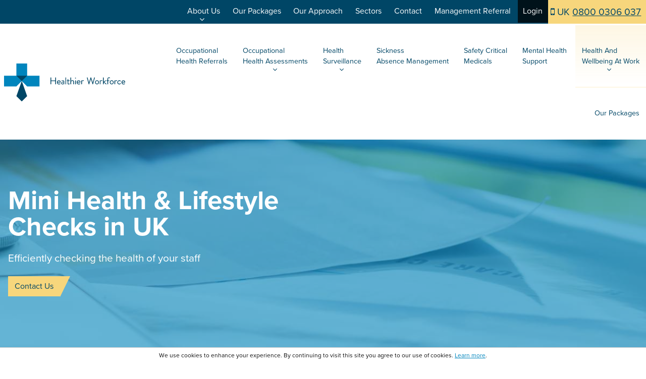

--- FILE ---
content_type: text/html; charset=UTF-8
request_url: https://www.healthier-workforce.co.uk/health-and-wellbeing-at-work/mini-health-lifestyle-checks/
body_size: 18708
content:
<!DOCTYPE html>
<html lang="en-GB">
<head>
<meta charset="UTF-8">
<meta http-equiv="x-ua-compatible" content="IE=Edge"> 
<meta name="viewport" content="width=device-width, initial-scale=1">
<title>Mini Health Check | Mini Lifestyle Check | Staff Health | Nationwide - Healthier Workforce</title>
<meta name='robots' content='index, follow, max-image-preview:large, max-snippet:-1, max-video-preview:-1' />
	<style>img:is([sizes="auto" i], [sizes^="auto," i]) { contain-intrinsic-size: 3000px 1500px }</style>
	
<!-- Google Tag Manager for WordPress by gtm4wp.com -->
<script data-cfasync="false" data-pagespeed-no-defer>
	var gtm4wp_datalayer_name = "dataLayer";
	var dataLayer = dataLayer || [];
</script>
<!-- End Google Tag Manager for WordPress by gtm4wp.com -->
	<!-- This site is optimized with the Yoast SEO plugin v26.7 - https://yoast.com/wordpress/plugins/seo/ -->
	<meta name="description" content="Healthier Workforce are occupational health practitioners promoting Staff Health &amp; Wellbeing with Mini Health and Lifestyle Checks in the UK." />
	<link rel="canonical" href="https://www.healthier-workforce.co.uk/health-and-wellbeing-at-work/mini-health-lifestyle-checks/" />
	<meta property="og:locale" content="en_GB" />
	<meta property="og:type" content="article" />
	<meta property="og:title" content="Mini Health Check | Mini Lifestyle Check | Staff Health | Nationwide - Healthier Workforce" />
	<meta property="og:description" content="Healthier Workforce are occupational health practitioners promoting Staff Health &amp; Wellbeing with Mini Health and Lifestyle Checks in the UK." />
	<meta property="og:url" content="https://www.healthier-workforce.co.uk/health-and-wellbeing-at-work/mini-health-lifestyle-checks/" />
	<meta property="og:site_name" content="Healthier Workforce" />
	<meta property="article:modified_time" content="2021-11-29T16:26:25+00:00" />
	<meta property="og:image" content="https://www.healthier-workforce.co.uk/wp-content/uploads/2020/06/iStock-1134679866.jpg" />
	<meta property="og:image:width" content="2121" />
	<meta property="og:image:height" content="1414" />
	<meta property="og:image:type" content="image/jpeg" />
	<meta name="twitter:card" content="summary_large_image" />
	<meta name="twitter:label1" content="Estimated reading time" />
	<meta name="twitter:data1" content="1 minute" />
	<script type="application/ld+json" class="yoast-schema-graph">{"@context":"https://schema.org","@graph":[{"@type":"WebPage","@id":"https://www.healthier-workforce.co.uk/health-and-wellbeing-at-work/mini-health-lifestyle-checks/","url":"https://www.healthier-workforce.co.uk/health-and-wellbeing-at-work/mini-health-lifestyle-checks/","name":"Mini Health Check | Mini Lifestyle Check | Staff Health | Nationwide - Healthier Workforce","isPartOf":{"@id":"https://www.healthier-workforce.co.uk/#website"},"primaryImageOfPage":{"@id":"https://www.healthier-workforce.co.uk/health-and-wellbeing-at-work/mini-health-lifestyle-checks/#primaryimage"},"image":{"@id":"https://www.healthier-workforce.co.uk/health-and-wellbeing-at-work/mini-health-lifestyle-checks/#primaryimage"},"thumbnailUrl":"https://www.healthier-workforce.co.uk/wp-content/uploads/2020/06/iStock-1134679866.jpg","datePublished":"2020-06-05T14:22:26+00:00","dateModified":"2021-11-29T16:26:25+00:00","description":"Healthier Workforce are occupational health practitioners promoting Staff Health & Wellbeing with Mini Health and Lifestyle Checks in the UK.","breadcrumb":{"@id":"https://www.healthier-workforce.co.uk/health-and-wellbeing-at-work/mini-health-lifestyle-checks/#breadcrumb"},"inLanguage":"en-GB","potentialAction":[{"@type":"ReadAction","target":["https://www.healthier-workforce.co.uk/health-and-wellbeing-at-work/mini-health-lifestyle-checks/"]}]},{"@type":"ImageObject","inLanguage":"en-GB","@id":"https://www.healthier-workforce.co.uk/health-and-wellbeing-at-work/mini-health-lifestyle-checks/#primaryimage","url":"https://www.healthier-workforce.co.uk/wp-content/uploads/2020/06/iStock-1134679866.jpg","contentUrl":"https://www.healthier-workforce.co.uk/wp-content/uploads/2020/06/iStock-1134679866.jpg","width":2121,"height":1414,"caption":"Doctor working in hospital writing prescription clipboard, working an Laptop on desk in hospital with report analysis, Healthcare and medical concept, selective focus"},{"@type":"BreadcrumbList","@id":"https://www.healthier-workforce.co.uk/health-and-wellbeing-at-work/mini-health-lifestyle-checks/#breadcrumb","itemListElement":[{"@type":"ListItem","position":1,"name":"Home","item":"https://www.healthier-workforce.co.uk/"},{"@type":"ListItem","position":2,"name":"Health And Wellbeing At Work","item":"https://www.healthier-workforce.co.uk/health-and-wellbeing-at-work/"},{"@type":"ListItem","position":3,"name":"Mini Health &#038; Lifestyle Checks"}]},{"@type":"WebSite","@id":"https://www.healthier-workforce.co.uk/#website","url":"https://www.healthier-workforce.co.uk/","name":"Healthier Workforce","description":"Keeping your workforce healthy.","potentialAction":[{"@type":"SearchAction","target":{"@type":"EntryPoint","urlTemplate":"https://www.healthier-workforce.co.uk/?s={search_term_string}"},"query-input":{"@type":"PropertyValueSpecification","valueRequired":true,"valueName":"search_term_string"}}],"inLanguage":"en-GB"}]}</script>
	<!-- / Yoast SEO plugin. -->


<link rel='dns-prefetch' href='//maxcdn.bootstrapcdn.com' />
<link rel="alternate" type="application/rss+xml" title="Healthier Workforce &raquo; Mini Health &#038; Lifestyle Checks Comments Feed" href="https://www.healthier-workforce.co.uk/health-and-wellbeing-at-work/mini-health-lifestyle-checks/feed/" />
<script type="text/javascript">
/* <![CDATA[ */
window._wpemojiSettings = {"baseUrl":"https:\/\/s.w.org\/images\/core\/emoji\/15.0.3\/72x72\/","ext":".png","svgUrl":"https:\/\/s.w.org\/images\/core\/emoji\/15.0.3\/svg\/","svgExt":".svg","source":{"concatemoji":"https:\/\/www.healthier-workforce.co.uk\/wp-includes\/js\/wp-emoji-release.min.js?ver=ee1ec42fc24bc7127afdcdb1730cf0d1"}};
/*! This file is auto-generated */
!function(i,n){var o,s,e;function c(e){try{var t={supportTests:e,timestamp:(new Date).valueOf()};sessionStorage.setItem(o,JSON.stringify(t))}catch(e){}}function p(e,t,n){e.clearRect(0,0,e.canvas.width,e.canvas.height),e.fillText(t,0,0);var t=new Uint32Array(e.getImageData(0,0,e.canvas.width,e.canvas.height).data),r=(e.clearRect(0,0,e.canvas.width,e.canvas.height),e.fillText(n,0,0),new Uint32Array(e.getImageData(0,0,e.canvas.width,e.canvas.height).data));return t.every(function(e,t){return e===r[t]})}function u(e,t,n){switch(t){case"flag":return n(e,"\ud83c\udff3\ufe0f\u200d\u26a7\ufe0f","\ud83c\udff3\ufe0f\u200b\u26a7\ufe0f")?!1:!n(e,"\ud83c\uddfa\ud83c\uddf3","\ud83c\uddfa\u200b\ud83c\uddf3")&&!n(e,"\ud83c\udff4\udb40\udc67\udb40\udc62\udb40\udc65\udb40\udc6e\udb40\udc67\udb40\udc7f","\ud83c\udff4\u200b\udb40\udc67\u200b\udb40\udc62\u200b\udb40\udc65\u200b\udb40\udc6e\u200b\udb40\udc67\u200b\udb40\udc7f");case"emoji":return!n(e,"\ud83d\udc26\u200d\u2b1b","\ud83d\udc26\u200b\u2b1b")}return!1}function f(e,t,n){var r="undefined"!=typeof WorkerGlobalScope&&self instanceof WorkerGlobalScope?new OffscreenCanvas(300,150):i.createElement("canvas"),a=r.getContext("2d",{willReadFrequently:!0}),o=(a.textBaseline="top",a.font="600 32px Arial",{});return e.forEach(function(e){o[e]=t(a,e,n)}),o}function t(e){var t=i.createElement("script");t.src=e,t.defer=!0,i.head.appendChild(t)}"undefined"!=typeof Promise&&(o="wpEmojiSettingsSupports",s=["flag","emoji"],n.supports={everything:!0,everythingExceptFlag:!0},e=new Promise(function(e){i.addEventListener("DOMContentLoaded",e,{once:!0})}),new Promise(function(t){var n=function(){try{var e=JSON.parse(sessionStorage.getItem(o));if("object"==typeof e&&"number"==typeof e.timestamp&&(new Date).valueOf()<e.timestamp+604800&&"object"==typeof e.supportTests)return e.supportTests}catch(e){}return null}();if(!n){if("undefined"!=typeof Worker&&"undefined"!=typeof OffscreenCanvas&&"undefined"!=typeof URL&&URL.createObjectURL&&"undefined"!=typeof Blob)try{var e="postMessage("+f.toString()+"("+[JSON.stringify(s),u.toString(),p.toString()].join(",")+"));",r=new Blob([e],{type:"text/javascript"}),a=new Worker(URL.createObjectURL(r),{name:"wpTestEmojiSupports"});return void(a.onmessage=function(e){c(n=e.data),a.terminate(),t(n)})}catch(e){}c(n=f(s,u,p))}t(n)}).then(function(e){for(var t in e)n.supports[t]=e[t],n.supports.everything=n.supports.everything&&n.supports[t],"flag"!==t&&(n.supports.everythingExceptFlag=n.supports.everythingExceptFlag&&n.supports[t]);n.supports.everythingExceptFlag=n.supports.everythingExceptFlag&&!n.supports.flag,n.DOMReady=!1,n.readyCallback=function(){n.DOMReady=!0}}).then(function(){return e}).then(function(){var e;n.supports.everything||(n.readyCallback(),(e=n.source||{}).concatemoji?t(e.concatemoji):e.wpemoji&&e.twemoji&&(t(e.twemoji),t(e.wpemoji)))}))}((window,document),window._wpemojiSettings);
/* ]]> */
</script>
<style id='wp-emoji-styles-inline-css' type='text/css'>

	img.wp-smiley, img.emoji {
		display: inline !important;
		border: none !important;
		box-shadow: none !important;
		height: 1em !important;
		width: 1em !important;
		margin: 0 0.07em !important;
		vertical-align: -0.1em !important;
		background: none !important;
		padding: 0 !important;
	}
</style>
<link rel='stylesheet' id='wp-block-library-css' href='https://www.healthier-workforce.co.uk/wp-includes/css/dist/block-library/style.min.css?ver=ee1ec42fc24bc7127afdcdb1730cf0d1' type='text/css' media='all' />
<style id='classic-theme-styles-inline-css' type='text/css'>
/*! This file is auto-generated */
.wp-block-button__link{color:#fff;background-color:#32373c;border-radius:9999px;box-shadow:none;text-decoration:none;padding:calc(.667em + 2px) calc(1.333em + 2px);font-size:1.125em}.wp-block-file__button{background:#32373c;color:#fff;text-decoration:none}
</style>
<style id='global-styles-inline-css' type='text/css'>
:root{--wp--preset--aspect-ratio--square: 1;--wp--preset--aspect-ratio--4-3: 4/3;--wp--preset--aspect-ratio--3-4: 3/4;--wp--preset--aspect-ratio--3-2: 3/2;--wp--preset--aspect-ratio--2-3: 2/3;--wp--preset--aspect-ratio--16-9: 16/9;--wp--preset--aspect-ratio--9-16: 9/16;--wp--preset--color--black: #000000;--wp--preset--color--cyan-bluish-gray: #abb8c3;--wp--preset--color--white: #ffffff;--wp--preset--color--pale-pink: #f78da7;--wp--preset--color--vivid-red: #cf2e2e;--wp--preset--color--luminous-vivid-orange: #ff6900;--wp--preset--color--luminous-vivid-amber: #fcb900;--wp--preset--color--light-green-cyan: #7bdcb5;--wp--preset--color--vivid-green-cyan: #00d084;--wp--preset--color--pale-cyan-blue: #8ed1fc;--wp--preset--color--vivid-cyan-blue: #0693e3;--wp--preset--color--vivid-purple: #9b51e0;--wp--preset--gradient--vivid-cyan-blue-to-vivid-purple: linear-gradient(135deg,rgba(6,147,227,1) 0%,rgb(155,81,224) 100%);--wp--preset--gradient--light-green-cyan-to-vivid-green-cyan: linear-gradient(135deg,rgb(122,220,180) 0%,rgb(0,208,130) 100%);--wp--preset--gradient--luminous-vivid-amber-to-luminous-vivid-orange: linear-gradient(135deg,rgba(252,185,0,1) 0%,rgba(255,105,0,1) 100%);--wp--preset--gradient--luminous-vivid-orange-to-vivid-red: linear-gradient(135deg,rgba(255,105,0,1) 0%,rgb(207,46,46) 100%);--wp--preset--gradient--very-light-gray-to-cyan-bluish-gray: linear-gradient(135deg,rgb(238,238,238) 0%,rgb(169,184,195) 100%);--wp--preset--gradient--cool-to-warm-spectrum: linear-gradient(135deg,rgb(74,234,220) 0%,rgb(151,120,209) 20%,rgb(207,42,186) 40%,rgb(238,44,130) 60%,rgb(251,105,98) 80%,rgb(254,248,76) 100%);--wp--preset--gradient--blush-light-purple: linear-gradient(135deg,rgb(255,206,236) 0%,rgb(152,150,240) 100%);--wp--preset--gradient--blush-bordeaux: linear-gradient(135deg,rgb(254,205,165) 0%,rgb(254,45,45) 50%,rgb(107,0,62) 100%);--wp--preset--gradient--luminous-dusk: linear-gradient(135deg,rgb(255,203,112) 0%,rgb(199,81,192) 50%,rgb(65,88,208) 100%);--wp--preset--gradient--pale-ocean: linear-gradient(135deg,rgb(255,245,203) 0%,rgb(182,227,212) 50%,rgb(51,167,181) 100%);--wp--preset--gradient--electric-grass: linear-gradient(135deg,rgb(202,248,128) 0%,rgb(113,206,126) 100%);--wp--preset--gradient--midnight: linear-gradient(135deg,rgb(2,3,129) 0%,rgb(40,116,252) 100%);--wp--preset--font-size--small: 13px;--wp--preset--font-size--medium: 20px;--wp--preset--font-size--large: 36px;--wp--preset--font-size--x-large: 42px;--wp--preset--spacing--20: 0.44rem;--wp--preset--spacing--30: 0.67rem;--wp--preset--spacing--40: 1rem;--wp--preset--spacing--50: 1.5rem;--wp--preset--spacing--60: 2.25rem;--wp--preset--spacing--70: 3.38rem;--wp--preset--spacing--80: 5.06rem;--wp--preset--shadow--natural: 6px 6px 9px rgba(0, 0, 0, 0.2);--wp--preset--shadow--deep: 12px 12px 50px rgba(0, 0, 0, 0.4);--wp--preset--shadow--sharp: 6px 6px 0px rgba(0, 0, 0, 0.2);--wp--preset--shadow--outlined: 6px 6px 0px -3px rgba(255, 255, 255, 1), 6px 6px rgba(0, 0, 0, 1);--wp--preset--shadow--crisp: 6px 6px 0px rgba(0, 0, 0, 1);}:where(.is-layout-flex){gap: 0.5em;}:where(.is-layout-grid){gap: 0.5em;}body .is-layout-flex{display: flex;}.is-layout-flex{flex-wrap: wrap;align-items: center;}.is-layout-flex > :is(*, div){margin: 0;}body .is-layout-grid{display: grid;}.is-layout-grid > :is(*, div){margin: 0;}:where(.wp-block-columns.is-layout-flex){gap: 2em;}:where(.wp-block-columns.is-layout-grid){gap: 2em;}:where(.wp-block-post-template.is-layout-flex){gap: 1.25em;}:where(.wp-block-post-template.is-layout-grid){gap: 1.25em;}.has-black-color{color: var(--wp--preset--color--black) !important;}.has-cyan-bluish-gray-color{color: var(--wp--preset--color--cyan-bluish-gray) !important;}.has-white-color{color: var(--wp--preset--color--white) !important;}.has-pale-pink-color{color: var(--wp--preset--color--pale-pink) !important;}.has-vivid-red-color{color: var(--wp--preset--color--vivid-red) !important;}.has-luminous-vivid-orange-color{color: var(--wp--preset--color--luminous-vivid-orange) !important;}.has-luminous-vivid-amber-color{color: var(--wp--preset--color--luminous-vivid-amber) !important;}.has-light-green-cyan-color{color: var(--wp--preset--color--light-green-cyan) !important;}.has-vivid-green-cyan-color{color: var(--wp--preset--color--vivid-green-cyan) !important;}.has-pale-cyan-blue-color{color: var(--wp--preset--color--pale-cyan-blue) !important;}.has-vivid-cyan-blue-color{color: var(--wp--preset--color--vivid-cyan-blue) !important;}.has-vivid-purple-color{color: var(--wp--preset--color--vivid-purple) !important;}.has-black-background-color{background-color: var(--wp--preset--color--black) !important;}.has-cyan-bluish-gray-background-color{background-color: var(--wp--preset--color--cyan-bluish-gray) !important;}.has-white-background-color{background-color: var(--wp--preset--color--white) !important;}.has-pale-pink-background-color{background-color: var(--wp--preset--color--pale-pink) !important;}.has-vivid-red-background-color{background-color: var(--wp--preset--color--vivid-red) !important;}.has-luminous-vivid-orange-background-color{background-color: var(--wp--preset--color--luminous-vivid-orange) !important;}.has-luminous-vivid-amber-background-color{background-color: var(--wp--preset--color--luminous-vivid-amber) !important;}.has-light-green-cyan-background-color{background-color: var(--wp--preset--color--light-green-cyan) !important;}.has-vivid-green-cyan-background-color{background-color: var(--wp--preset--color--vivid-green-cyan) !important;}.has-pale-cyan-blue-background-color{background-color: var(--wp--preset--color--pale-cyan-blue) !important;}.has-vivid-cyan-blue-background-color{background-color: var(--wp--preset--color--vivid-cyan-blue) !important;}.has-vivid-purple-background-color{background-color: var(--wp--preset--color--vivid-purple) !important;}.has-black-border-color{border-color: var(--wp--preset--color--black) !important;}.has-cyan-bluish-gray-border-color{border-color: var(--wp--preset--color--cyan-bluish-gray) !important;}.has-white-border-color{border-color: var(--wp--preset--color--white) !important;}.has-pale-pink-border-color{border-color: var(--wp--preset--color--pale-pink) !important;}.has-vivid-red-border-color{border-color: var(--wp--preset--color--vivid-red) !important;}.has-luminous-vivid-orange-border-color{border-color: var(--wp--preset--color--luminous-vivid-orange) !important;}.has-luminous-vivid-amber-border-color{border-color: var(--wp--preset--color--luminous-vivid-amber) !important;}.has-light-green-cyan-border-color{border-color: var(--wp--preset--color--light-green-cyan) !important;}.has-vivid-green-cyan-border-color{border-color: var(--wp--preset--color--vivid-green-cyan) !important;}.has-pale-cyan-blue-border-color{border-color: var(--wp--preset--color--pale-cyan-blue) !important;}.has-vivid-cyan-blue-border-color{border-color: var(--wp--preset--color--vivid-cyan-blue) !important;}.has-vivid-purple-border-color{border-color: var(--wp--preset--color--vivid-purple) !important;}.has-vivid-cyan-blue-to-vivid-purple-gradient-background{background: var(--wp--preset--gradient--vivid-cyan-blue-to-vivid-purple) !important;}.has-light-green-cyan-to-vivid-green-cyan-gradient-background{background: var(--wp--preset--gradient--light-green-cyan-to-vivid-green-cyan) !important;}.has-luminous-vivid-amber-to-luminous-vivid-orange-gradient-background{background: var(--wp--preset--gradient--luminous-vivid-amber-to-luminous-vivid-orange) !important;}.has-luminous-vivid-orange-to-vivid-red-gradient-background{background: var(--wp--preset--gradient--luminous-vivid-orange-to-vivid-red) !important;}.has-very-light-gray-to-cyan-bluish-gray-gradient-background{background: var(--wp--preset--gradient--very-light-gray-to-cyan-bluish-gray) !important;}.has-cool-to-warm-spectrum-gradient-background{background: var(--wp--preset--gradient--cool-to-warm-spectrum) !important;}.has-blush-light-purple-gradient-background{background: var(--wp--preset--gradient--blush-light-purple) !important;}.has-blush-bordeaux-gradient-background{background: var(--wp--preset--gradient--blush-bordeaux) !important;}.has-luminous-dusk-gradient-background{background: var(--wp--preset--gradient--luminous-dusk) !important;}.has-pale-ocean-gradient-background{background: var(--wp--preset--gradient--pale-ocean) !important;}.has-electric-grass-gradient-background{background: var(--wp--preset--gradient--electric-grass) !important;}.has-midnight-gradient-background{background: var(--wp--preset--gradient--midnight) !important;}.has-small-font-size{font-size: var(--wp--preset--font-size--small) !important;}.has-medium-font-size{font-size: var(--wp--preset--font-size--medium) !important;}.has-large-font-size{font-size: var(--wp--preset--font-size--large) !important;}.has-x-large-font-size{font-size: var(--wp--preset--font-size--x-large) !important;}
:where(.wp-block-post-template.is-layout-flex){gap: 1.25em;}:where(.wp-block-post-template.is-layout-grid){gap: 1.25em;}
:where(.wp-block-columns.is-layout-flex){gap: 2em;}:where(.wp-block-columns.is-layout-grid){gap: 2em;}
:root :where(.wp-block-pullquote){font-size: 1.5em;line-height: 1.6;}
</style>
<link rel='stylesheet' id='style_rm_rating-css' href='https://www.healthier-workforce.co.uk/wp-content/plugins/registrationmagic-premium-v4.6.3.7/public/js/rating3/rateit.css?ver=4.6.3.7' type='text/css' media='all' />
<link rel='stylesheet' id='rm_theme_matchmytheme_label_top-css' href='https://www.healthier-workforce.co.uk/wp-content/plugins/registrationmagic-premium-v4.6.3.7/public/css/theme_rm_matchmytheme_label_top.css?ver=4.6.3.7' type='text/css' media='all' />
<link rel='stylesheet' id='RegistrationMagic-css' href='https://www.healthier-workforce.co.uk/wp-content/plugins/registrationmagic-premium-v4.6.3.7/public/css/style_rm_front_end.css?ver=4.6.3.7' type='text/css' media='all' />
<link rel='stylesheet' id='if-menu-site-css-css' href='https://www.healthier-workforce.co.uk/wp-content/plugins/if-menu/assets/if-menu-site.css?ver=ee1ec42fc24bc7127afdcdb1730cf0d1' type='text/css' media='all' />
<link rel='stylesheet' id='master-css' href='https://www.healthier-workforce.co.uk/wp-content/themes/healthier-workforce/_css/master.css?ver=ee1ec42fc24bc7127afdcdb1730cf0d1' type='text/css' media='all' />
<link rel='stylesheet' id='fontawesome-css' href='//maxcdn.bootstrapcdn.com/font-awesome/4.6.1/css/font-awesome.min.css?ver=ee1ec42fc24bc7127afdcdb1730cf0d1' type='text/css' media='all' />
<link rel='stylesheet' id='all-in-one-video-gallery-icons-css' href='https://www.healthier-workforce.co.uk/wp-content/plugins/all-in-one-video-gallery/public/assets/css/icons.min.css?ver=4.7.1' type='text/css' media='all' />
<link rel='stylesheet' id='all-in-one-video-gallery-public-css' href='https://www.healthier-workforce.co.uk/wp-content/plugins/all-in-one-video-gallery/public/assets/css/public.min.css?ver=4.7.1' type='text/css' media='all' />
<script type="text/javascript" src="https://www.healthier-workforce.co.uk/wp-includes/js/jquery/jquery.min.js?ver=3.7.1" id="jquery-core-js"></script>
<script type="text/javascript" src="https://www.healthier-workforce.co.uk/wp-includes/js/jquery/jquery-migrate.min.js?ver=3.4.1" id="jquery-migrate-js"></script>
<script type="text/javascript" src="https://www.healthier-workforce.co.uk/wp-includes/js/jquery/ui/core.min.js?ver=1.13.3" id="jquery-ui-core-js"></script>
<script type="text/javascript" src="https://www.healthier-workforce.co.uk/wp-includes/js/jquery/ui/mouse.min.js?ver=1.13.3" id="jquery-ui-mouse-js"></script>
<script type="text/javascript" src="https://www.healthier-workforce.co.uk/wp-includes/js/jquery/ui/sortable.min.js?ver=1.13.3" id="jquery-ui-sortable-js"></script>
<script type="text/javascript" src="https://www.healthier-workforce.co.uk/wp-includes/js/jquery/ui/tabs.min.js?ver=1.13.3" id="jquery-ui-tabs-js"></script>
<script type="text/javascript" src="https://www.healthier-workforce.co.uk/wp-includes/js/jquery/ui/datepicker.min.js?ver=1.13.3" id="jquery-ui-datepicker-js"></script>
<script type="text/javascript" id="jquery-ui-datepicker-js-after">
/* <![CDATA[ */
jQuery(function(jQuery){jQuery.datepicker.setDefaults({"closeText":"Close","currentText":"Today","monthNames":["January","February","March","April","May","June","July","August","September","October","November","December"],"monthNamesShort":["Jan","Feb","Mar","Apr","May","Jun","Jul","Aug","Sep","Oct","Nov","Dec"],"nextText":"Next","prevText":"Previous","dayNames":["Sunday","Monday","Tuesday","Wednesday","Thursday","Friday","Saturday"],"dayNamesShort":["Sun","Mon","Tue","Wed","Thu","Fri","Sat"],"dayNamesMin":["S","M","T","W","T","F","S"],"dateFormat":"dS MM yy","firstDay":1,"isRTL":false});});
/* ]]> */
</script>
<script type="text/javascript" src="https://www.healthier-workforce.co.uk/wp-includes/js/jquery/ui/effect.min.js?ver=1.13.3" id="jquery-effects-core-js"></script>
<script type="text/javascript" src="https://www.healthier-workforce.co.uk/wp-includes/js/jquery/ui/effect-slide.min.js?ver=1.13.3" id="jquery-effects-slide-js"></script>
<script type="text/javascript" id="rm_front-js-extra">
/* <![CDATA[ */
var rm_ajax = {"url":"https:\/\/www.healthier-workforce.co.uk\/wp-admin\/admin-ajax.php","gmap_api":"","max_otp_attempt":"3","no_results":"No Results Found","invalid_zip":"Invalid Zip Code","request_processing":"Please wait...","hours":"Hours","minutes":"Minutes","seconds":"Seconds","days":"Days","months":"Months","years":"Years"};
/* ]]> */
</script>
<script type="text/javascript" src="https://www.healthier-workforce.co.uk/wp-content/plugins/registrationmagic-premium-v4.6.3.7/public/js/script_rm_front.js?ver=4.6.3.7" id="rm_front-js"></script>
<link rel="https://api.w.org/" href="https://www.healthier-workforce.co.uk/wp-json/" /><link rel="alternate" title="JSON" type="application/json" href="https://www.healthier-workforce.co.uk/wp-json/wp/v2/pages/354" /><link rel="EditURI" type="application/rsd+xml" title="RSD" href="https://www.healthier-workforce.co.uk/xmlrpc.php?rsd" />

<link rel='shortlink' href='https://www.healthier-workforce.co.uk/?p=354' />
<link rel="alternate" title="oEmbed (JSON)" type="application/json+oembed" href="https://www.healthier-workforce.co.uk/wp-json/oembed/1.0/embed?url=https%3A%2F%2Fwww.healthier-workforce.co.uk%2Fhealth-and-wellbeing-at-work%2Fmini-health-lifestyle-checks%2F" />
<link rel="alternate" title="oEmbed (XML)" type="text/xml+oembed" href="https://www.healthier-workforce.co.uk/wp-json/oembed/1.0/embed?url=https%3A%2F%2Fwww.healthier-workforce.co.uk%2Fhealth-and-wellbeing-at-work%2Fmini-health-lifestyle-checks%2F&#038;format=xml" />
<script async src="//275768.tctm.co/t.js"></script><style type="text/css">
			.aiovg-player {
				display: block;
				position: relative;
				border-radius: 3px;
				padding-bottom: 56.25%;
				width: 100%;
				height: 0;	
				overflow: hidden;
			}
			
			.aiovg-player iframe,
			.aiovg-player .video-js,
			.aiovg-player .plyr {
				--plyr-color-main: #00b2ff;
				position: absolute;
				inset: 0;	
				margin: 0;
				padding: 0;
				width: 100%;
				height: 100%;
			}
		</style>
<!-- Google Tag Manager for WordPress by gtm4wp.com -->
<!-- GTM Container placement set to footer -->
<script data-cfasync="false" data-pagespeed-no-defer type="text/javascript">
	var dataLayer_content = {"pagePostType":"page","pagePostType2":"single-page","pagePostAuthor":"admin.adtrak"};
	dataLayer.push( dataLayer_content );
</script>
<script data-cfasync="false" data-pagespeed-no-defer type="text/javascript">
(function(w,d,s,l,i){w[l]=w[l]||[];w[l].push({'gtm.start':
new Date().getTime(),event:'gtm.js'});var f=d.getElementsByTagName(s)[0],
j=d.createElement(s),dl=l!='dataLayer'?'&l='+l:'';j.async=true;j.src=
'//www.googletagmanager.com/gtm.js?id='+i+dl;f.parentNode.insertBefore(j,f);
})(window,document,'script','dataLayer','GTM-KVJ7HQG6');
</script>
<!-- End Google Tag Manager for WordPress by gtm4wp.com --><link rel="icon" href="https://www.healthier-workforce.co.uk/wp-content/uploads/2016/06/cropped-Untitled-1-32x32.png" sizes="32x32" />
<link rel="icon" href="https://www.healthier-workforce.co.uk/wp-content/uploads/2016/06/cropped-Untitled-1-192x192.png" sizes="192x192" />
<link rel="apple-touch-icon" href="https://www.healthier-workforce.co.uk/wp-content/uploads/2016/06/cropped-Untitled-1-180x180.png" />
<meta name="msapplication-TileImage" content="https://www.healthier-workforce.co.uk/wp-content/uploads/2016/06/cropped-Untitled-1-270x270.png" />
<!-- <script src="https://use.typekit.net/wfr3tiw.js"></script>
<script>try{Typekit.load({ async: true });}catch(e){}</script> -->

<link rel="stylesheet" href="https://use.typekit.net/wfr3tiw.css">



<script>
  (function(i,s,o,g,r,a,m){i['GoogleAnalyticsObject']=r;i[r]=i[r]||function(){
  (i[r].q=i[r].q||[]).push(arguments)},i[r].l=1*new Date();a=s.createElement(o),
  m=s.getElementsByTagName(o)[0];a.async=1;a.src=g;m.parentNode.insertBefore(a,m)
  })(window,document,'script','https://www.google-analytics.com/analytics.js','ga');

  ga('create', 'UA-80484431-1', 'auto');
ga('require', 'displayfeatures');
ga('require', 'linkid', 'linkid.js');
  ga('send', 'pageview');
</script>
<meta name="google-site-verification" content="yLnj_B5DVAB3ZwUsA-3kIhqbEO2ilzYK47EPye7Pi3I" />

<!-- Google tag (gtag.js) -->
<script async src="https://www.googletagmanager.com/gtag/js?id=G-R58ZRXT50S"></script>
<script>
  window.dataLayer = window.dataLayer || [];
  function gtag(){dataLayer.push(arguments);}
  gtag('js', new Date());

  gtag('config', 'G-R58ZRXT50S');
</script>

<script type="application/ld+json">

// Business name, address, opening hours, logo social profiles

{
  "@context" : "http://schema.org",
  "@type": "Organization",
  "name" : "Healthier Workforce",
  "logo" : "https://www.healthier-workforce.co.uk/wp-content/themes/healthier-workforce/_static/images/logo.svg",
  "url": "https://www.healthier-workforce.co.uk",
      "sameAs" : 
  [ 
    "https://plus.google.com/+"
  ],
    "description": "Healthier Workforce provides professional services which help improve and motivate your employees. We operate in many areas including Essex, Chelmsford and Colchester."
}

</script>

 <script type="application/ld+json">

 	// Colloquial site name - for mobile SERPs
{  
    "@context" : "http://schema.org",
       "@type" : "WebSite",
       "name" : "Healthier Workforce",
       "url" : "https://www.healthier-workforce.co.uk"
}

</script>


<!-- <script async src="//275768.tctm.co/t.js"></script> -->
</head>

<body class="page-template page-template-page-internal-page page-template-page-internal-page-php page page-id-354 page-child parent-pageid-343">

<div class="wrapper">

	<div class="phone-nav-top Fixed">

    
        <span class="stickyheader-left stickyheader-btn"><i class="fa fa-mobile" aria-hidden="true"></i> 
                            UK <span class='ld-phonenumber'>
        
              
        <a onClick="" href="tel:0800 0306 037">
        

        0800 0306 037
              
        </a>
       

</span>                    </span>
	
    
    <a class="stickyheader-right stickyheader-btn menu-btn" href="#mmenu"><i class="fa fa-bars"></i> Menu</a>

    <!-- <div class="notification-bar">
    <div class="container">
        <p>Wee will be closed from <strong>5pm on 23rd December</strong> until <strong>9am on Tuesday 4th January 2022</strong>.  We would like to wish all our clients a peaceful Christmas and best wishes for the new year</p>
    </div>
</div> -->
</div>
	<div class="sticky-bar">

		<div class="container">

			<!-- <div class="notification-bar">
    <div class="container">
        <p>Wee will be closed from <strong>5pm on 23rd December</strong> until <strong>9am on Tuesday 4th January 2022</strong>.  We would like to wish all our clients a peaceful Christmas and best wishes for the new year</p>
    </div>
</div> -->
			<div class="phone-top-right">

							

									<p class="phone"><i class="fa fa-mobile" aria-hidden="true"></i> UK <span class='ld-phonenumber'>
        
              
        <a onClick="" href="tel:0800 0306 037">
        

        0800 0306 037
              
        </a>
       

</span></p>
				
					
			
			</div>

			<nav role="top-navigation">
				<ul id="menu-top-nav" class="main-navigation"><li id="menu-item-453" class="menu-item menu-item-type-post_type menu-item-object-page menu-item-has-children menu-item-453"><a href="https://www.healthier-workforce.co.uk/about-us/">About Us</a>
<ul class="sub-menu">
	<li id="menu-item-222" class="menu-item menu-item-type-custom menu-item-object-custom menu-item-222"><a href="/case-studies/">Case Studies</a></li>
	<li id="menu-item-1223" class="menu-item menu-item-type-custom menu-item-object-custom menu-item-1223"><a href="https://www.healthier-workforce.co.uk/resource-centre">Resources</a></li>
</ul>
</li>
<li id="menu-item-15458" class="menu-item menu-item-type-post_type menu-item-object-page menu-item-15458"><a href="https://www.healthier-workforce.co.uk/our-packages/">Our Packages</a></li>
<li id="menu-item-454" class="menu-item menu-item-type-post_type menu-item-object-page menu-item-454"><a href="https://www.healthier-workforce.co.uk/our-approach/">Our Approach</a></li>
<li id="menu-item-455" class="menu-item menu-item-type-post_type menu-item-object-page menu-item-455"><a href="https://www.healthier-workforce.co.uk/sectors/">Sectors</a></li>
<li id="menu-item-220" class="menu-item menu-item-type-post_type menu-item-object-page menu-item-220"><a href="https://www.healthier-workforce.co.uk/contact/">Contact</a></li>
<li id="menu-item-855" class="menu-item menu-item-type-post_type menu-item-object-page menu-item-855"><a href="https://www.healthier-workforce.co.uk/management-referral/">Management Referral</a></li>
<li id="menu-item-849" class="menu-item menu-item-type-post_type menu-item-object-page menu-item-849"><a href="https://www.healthier-workforce.co.uk/login/">Login</a></li>
</ul>			</nav>
			
			

		</div>

	</div>

	
	<div class="hero lazyload hero-child">

		<header role="banner">

			<div class="container">

				<div class="logo-wrapper">
					<a href="https://www.healthier-workforce.co.uk">
						<img class="logo" src="https://www.healthier-workforce.co.uk/wp-content/themes/healthier-workforce/_static/images/logo.svg" alt="Healthier Workforce Logo" />
					</a>
				</div>

				<nav role="navigation">
					<ul id="menu-main-nav" class="main-navigation"><li id="menu-item-7459" class="menu-item menu-item-type-post_type menu-item-object-page menu-item-7459"><a href="https://www.healthier-workforce.co.uk/occupational-health-referrals/">Occupational <span>Health Referrals</span></a></li>
<li id="menu-item-429" class="menu-item menu-item-type-post_type menu-item-object-page menu-item-has-children menu-item-429"><a href="https://www.healthier-workforce.co.uk/occupational-health-assessments/">Occupational <span>Health Assessments</span></a>
<ul class="sub-menu">
	<li id="menu-item-434" class="menu-item menu-item-type-post_type menu-item-object-page menu-item-434"><a href="https://www.healthier-workforce.co.uk/occupational-health-assessments/night-worker-assessments/">Night Worker Assessments</a></li>
	<li id="menu-item-438" class="menu-item menu-item-type-post_type menu-item-object-page menu-item-438"><a href="https://www.healthier-workforce.co.uk/occupational-health-assessments/workplace-assessments/">Workplace Assessments</a></li>
	<li id="menu-item-439" class="menu-item menu-item-type-post_type menu-item-object-page menu-item-439"><a href="https://www.healthier-workforce.co.uk/occupational-health-assessments/forklift-medical-assessments/">Forklift Medical Assessments</a></li>
	<li id="menu-item-440" class="menu-item menu-item-type-post_type menu-item-object-page menu-item-440"><a href="https://www.healthier-workforce.co.uk/occupational-health-assessments/individual-health-assessments/">Individual Health Assessments</a></li>
	<li id="menu-item-775" class="menu-item menu-item-type-post_type menu-item-object-page menu-item-775"><a href="https://www.healthier-workforce.co.uk/occupational-health-assessments/pre-placement-health-screening/">Pre-placement <span>Health Screening</span></a></li>
</ul>
</li>
<li id="menu-item-441" class="menu-item menu-item-type-post_type menu-item-object-page menu-item-has-children menu-item-441"><a href="https://www.healthier-workforce.co.uk/health-surveillance/">Health <span>Surveillance</span></a>
<ul class="sub-menu">
	<li id="menu-item-442" class="menu-item menu-item-type-post_type menu-item-object-page menu-item-442"><a href="https://www.healthier-workforce.co.uk/health-surveillance/audiometry-hearing-tests/">Audiometry – Hearing Tests</a></li>
	<li id="menu-item-443" class="menu-item menu-item-type-post_type menu-item-object-page menu-item-443"><a href="https://www.healthier-workforce.co.uk/health-surveillance/drug-alcohol-testing/">Drug &#038; Alcohol Testing</a></li>
	<li id="menu-item-444" class="menu-item menu-item-type-post_type menu-item-object-page menu-item-444"><a href="https://www.healthier-workforce.co.uk/health-surveillance/hand-arm-vibration-havs-tests/">Hand Arm Vibration – HAVS Tests</a></li>
	<li id="menu-item-1187" class="menu-item menu-item-type-post_type menu-item-object-page menu-item-1187"><a href="https://www.healthier-workforce.co.uk/occupational-health-assessments/fit-for-work-medicals/">Fit For Work Medicals</a></li>
	<li id="menu-item-445" class="menu-item menu-item-type-post_type menu-item-object-page menu-item-445"><a href="https://www.healthier-workforce.co.uk/health-surveillance/musculoskeletal/">Musculoskeletal</a></li>
	<li id="menu-item-446" class="menu-item menu-item-type-post_type menu-item-object-page menu-item-446"><a href="https://www.healthier-workforce.co.uk/health-surveillance/skin-assessments/">Skin Assessments</a></li>
	<li id="menu-item-447" class="menu-item menu-item-type-post_type menu-item-object-page menu-item-447"><a href="https://www.healthier-workforce.co.uk/health-surveillance/spirometry-lung-function-tests/">Spirometry – Lung Function Tests</a></li>
	<li id="menu-item-448" class="menu-item menu-item-type-post_type menu-item-object-page menu-item-448"><a href="https://www.healthier-workforce.co.uk/health-surveillance/vision-screening/">Vision Screening</a></li>
</ul>
</li>
<li id="menu-item-449" class="menu-item menu-item-type-post_type menu-item-object-page menu-item-449"><a href="https://www.healthier-workforce.co.uk/sickness-absence-management/">Sickness <span>Absence Management</span></a></li>
<li id="menu-item-1188" class="menu-item menu-item-type-post_type menu-item-object-page menu-item-1188"><a href="https://www.healthier-workforce.co.uk/safety-critical-medicals/">Safety Critical <span>Medicals</a></li>
<li id="menu-item-451" class="menu-item menu-item-type-post_type menu-item-object-page menu-item-451"><a href="https://www.healthier-workforce.co.uk/mental-health-support/">Mental Health <span>Support</span></a></li>
<li id="menu-item-424" class="menu-item menu-item-type-post_type menu-item-object-page current-page-ancestor current-menu-ancestor current-menu-parent current-page-parent current_page_parent current_page_ancestor menu-item-has-children menu-item-424"><a href="https://www.healthier-workforce.co.uk/health-and-wellbeing-at-work/">Health And <span>Wellbeing At Work</span></a>
<ul class="sub-menu">
	<li id="menu-item-427" class="menu-item menu-item-type-post_type menu-item-object-page menu-item-427"><a href="https://www.healthier-workforce.co.uk/health-and-wellbeing-at-work/on-site-health-promotion-days/">On-site Health Promotion Days</a></li>
	<li id="menu-item-428" class="menu-item menu-item-type-post_type menu-item-object-page menu-item-428"><a href="https://www.healthier-workforce.co.uk/health-and-wellbeing-at-work/lifestyle-health-assessment/">Lifestyle Health Assessment</a></li>
	<li id="menu-item-425" class="menu-item menu-item-type-post_type menu-item-object-page menu-item-425"><a href="https://www.healthier-workforce.co.uk/health-and-wellbeing-at-work/health-fairs/">Health Fairs</a></li>
	<li id="menu-item-426" class="menu-item menu-item-type-post_type menu-item-object-page current-menu-item page_item page-item-354 current_page_item menu-item-426"><a href="https://www.healthier-workforce.co.uk/health-and-wellbeing-at-work/mini-health-lifestyle-checks/" aria-current="page">Mini Health &#038; Lifestyle Checks</a></li>
</ul>
</li>
<li id="menu-item-15448" class="menu-item menu-item-type-post_type menu-item-object-page menu-item-15448"><a href="https://www.healthier-workforce.co.uk/our-packages/">Our Packages</a></li>
</ul>				</nav>

			</div><!-- /.container-->

		</header>

		
		<div id="mmenu">
			<div>
			<ul id="menu-main-nav-1" class="mobile-navigation"><li class="menu-item menu-item-type-post_type menu-item-object-page menu-item-7459"><a href="https://www.healthier-workforce.co.uk/occupational-health-referrals/">Occupational <span>Health Referrals</span></a></li>
<li class="menu-item menu-item-type-post_type menu-item-object-page menu-item-has-children menu-item-429"><a href="https://www.healthier-workforce.co.uk/occupational-health-assessments/">Occupational <span>Health Assessments</span></a>
<ul class="sub-menu">
	<li class="menu-item menu-item-type-post_type menu-item-object-page menu-item-434"><a href="https://www.healthier-workforce.co.uk/occupational-health-assessments/night-worker-assessments/">Night Worker Assessments</a></li>
	<li class="menu-item menu-item-type-post_type menu-item-object-page menu-item-438"><a href="https://www.healthier-workforce.co.uk/occupational-health-assessments/workplace-assessments/">Workplace Assessments</a></li>
	<li class="menu-item menu-item-type-post_type menu-item-object-page menu-item-439"><a href="https://www.healthier-workforce.co.uk/occupational-health-assessments/forklift-medical-assessments/">Forklift Medical Assessments</a></li>
	<li class="menu-item menu-item-type-post_type menu-item-object-page menu-item-440"><a href="https://www.healthier-workforce.co.uk/occupational-health-assessments/individual-health-assessments/">Individual Health Assessments</a></li>
	<li class="menu-item menu-item-type-post_type menu-item-object-page menu-item-775"><a href="https://www.healthier-workforce.co.uk/occupational-health-assessments/pre-placement-health-screening/">Pre-placement <span>Health Screening</span></a></li>
</ul>
</li>
<li class="menu-item menu-item-type-post_type menu-item-object-page menu-item-has-children menu-item-441"><a href="https://www.healthier-workforce.co.uk/health-surveillance/">Health <span>Surveillance</span></a>
<ul class="sub-menu">
	<li class="menu-item menu-item-type-post_type menu-item-object-page menu-item-442"><a href="https://www.healthier-workforce.co.uk/health-surveillance/audiometry-hearing-tests/">Audiometry – Hearing Tests</a></li>
	<li class="menu-item menu-item-type-post_type menu-item-object-page menu-item-443"><a href="https://www.healthier-workforce.co.uk/health-surveillance/drug-alcohol-testing/">Drug &#038; Alcohol Testing</a></li>
	<li class="menu-item menu-item-type-post_type menu-item-object-page menu-item-444"><a href="https://www.healthier-workforce.co.uk/health-surveillance/hand-arm-vibration-havs-tests/">Hand Arm Vibration – HAVS Tests</a></li>
	<li class="menu-item menu-item-type-post_type menu-item-object-page menu-item-1187"><a href="https://www.healthier-workforce.co.uk/occupational-health-assessments/fit-for-work-medicals/">Fit For Work Medicals</a></li>
	<li class="menu-item menu-item-type-post_type menu-item-object-page menu-item-445"><a href="https://www.healthier-workforce.co.uk/health-surveillance/musculoskeletal/">Musculoskeletal</a></li>
	<li class="menu-item menu-item-type-post_type menu-item-object-page menu-item-446"><a href="https://www.healthier-workforce.co.uk/health-surveillance/skin-assessments/">Skin Assessments</a></li>
	<li class="menu-item menu-item-type-post_type menu-item-object-page menu-item-447"><a href="https://www.healthier-workforce.co.uk/health-surveillance/spirometry-lung-function-tests/">Spirometry – Lung Function Tests</a></li>
	<li class="menu-item menu-item-type-post_type menu-item-object-page menu-item-448"><a href="https://www.healthier-workforce.co.uk/health-surveillance/vision-screening/">Vision Screening</a></li>
</ul>
</li>
<li class="menu-item menu-item-type-post_type menu-item-object-page menu-item-449"><a href="https://www.healthier-workforce.co.uk/sickness-absence-management/">Sickness <span>Absence Management</span></a></li>
<li class="menu-item menu-item-type-post_type menu-item-object-page menu-item-1188"><a href="https://www.healthier-workforce.co.uk/safety-critical-medicals/">Safety Critical <span>Medicals</a></li>
<li class="menu-item menu-item-type-post_type menu-item-object-page menu-item-451"><a href="https://www.healthier-workforce.co.uk/mental-health-support/">Mental Health <span>Support</span></a></li>
<li class="menu-item menu-item-type-post_type menu-item-object-page current-page-ancestor current-menu-ancestor current-menu-parent current-page-parent current_page_parent current_page_ancestor menu-item-has-children menu-item-424"><a href="https://www.healthier-workforce.co.uk/health-and-wellbeing-at-work/">Health And <span>Wellbeing At Work</span></a>
<ul class="sub-menu">
	<li class="menu-item menu-item-type-post_type menu-item-object-page menu-item-427"><a href="https://www.healthier-workforce.co.uk/health-and-wellbeing-at-work/on-site-health-promotion-days/">On-site Health Promotion Days</a></li>
	<li class="menu-item menu-item-type-post_type menu-item-object-page menu-item-428"><a href="https://www.healthier-workforce.co.uk/health-and-wellbeing-at-work/lifestyle-health-assessment/">Lifestyle Health Assessment</a></li>
	<li class="menu-item menu-item-type-post_type menu-item-object-page menu-item-425"><a href="https://www.healthier-workforce.co.uk/health-and-wellbeing-at-work/health-fairs/">Health Fairs</a></li>
	<li class="menu-item menu-item-type-post_type menu-item-object-page current-menu-item page_item page-item-354 current_page_item menu-item-426"><a href="https://www.healthier-workforce.co.uk/health-and-wellbeing-at-work/mini-health-lifestyle-checks/" aria-current="page">Mini Health &#038; Lifestyle Checks</a></li>
</ul>
</li>
<li class="menu-item menu-item-type-post_type menu-item-object-page menu-item-15448"><a href="https://www.healthier-workforce.co.uk/our-packages/">Our Packages</a></li>
</ul>			<ul id="menu-top-nav-1" class="mobile-navigation"><li class="menu-item menu-item-type-post_type menu-item-object-page menu-item-has-children menu-item-453"><a href="https://www.healthier-workforce.co.uk/about-us/">About Us</a>
<ul class="sub-menu">
	<li class="menu-item menu-item-type-custom menu-item-object-custom menu-item-222"><a href="/case-studies/">Case Studies</a></li>
	<li class="menu-item menu-item-type-custom menu-item-object-custom menu-item-1223"><a href="https://www.healthier-workforce.co.uk/resource-centre">Resources</a></li>
</ul>
</li>
<li class="menu-item menu-item-type-post_type menu-item-object-page menu-item-15458"><a href="https://www.healthier-workforce.co.uk/our-packages/">Our Packages</a></li>
<li class="menu-item menu-item-type-post_type menu-item-object-page menu-item-454"><a href="https://www.healthier-workforce.co.uk/our-approach/">Our Approach</a></li>
<li class="menu-item menu-item-type-post_type menu-item-object-page menu-item-455"><a href="https://www.healthier-workforce.co.uk/sectors/">Sectors</a></li>
<li class="menu-item menu-item-type-post_type menu-item-object-page menu-item-220"><a href="https://www.healthier-workforce.co.uk/contact/">Contact</a></li>
<li class="menu-item menu-item-type-post_type menu-item-object-page menu-item-855"><a href="https://www.healthier-workforce.co.uk/management-referral/">Management Referral</a></li>
<li class="menu-item menu-item-type-post_type menu-item-object-page menu-item-849"><a href="https://www.healthier-workforce.co.uk/login/">Login</a></li>
</ul>			</div>
		</div>
		<style scoped>
			.hero.lazyloaded {
				background-image: url(https://www.healthier-workforce.co.uk/wp-content/uploads/2020/06/iStock-1134679866-600x600.jpg);
			}
			@media (min-width: 600px) {
				.hero.lazyloaded {
					background-image: url(https://www.healthier-workforce.co.uk/wp-content/uploads/2020/06/iStock-1134679866-1200x500.jpg);
				}
			}
			@media (min-width: 1200px) {
				.hero.lazyloaded {
					background-image: url(https://www.healthier-workforce.co.uk/wp-content/uploads/2020/06/iStock-1134679866-2000x650.jpg);
				}
			}
		</style>

	

	<div class="hero-outer">

	<div class="container hero-container">

	<div class="hero-content">

	
					<p class="primary">Mini Health &amp; Lifestyle Checks<span> in UK</span></p>
		
					<p class="secondary">Efficiently checking the health of your staff</p>
		
	

	<a class="btn btn-sandyyellow" style="margin: 0 30px 10px 0;" href="https://www.healthier-workforce.co.uk/contact">Contact Us</a>


</div>	

</div>

</div>


</div>
<div class="separator page-icon">

	
        <img class="animated rubberBand" src="https://www.healthier-workforce.co.uk/wp-content/uploads/2016/05/icon-sunshine.svg" />

	
	<ul class="hero-usps">



    <li>
                    <img src="https://www.healthier-workforce.co.uk/wp-content/themes/healthier-workforce/_static/images/check.svg" alt="EDS Logo Icon" /> 
        
        <span>Early detection of health issues</span>
    </li>


    <li>
                    <img src="https://www.healthier-workforce.co.uk/wp-content/themes/healthier-workforce/_static/images/check.svg" alt="EDS Logo Icon" /> 
        
        <span>Promoting positive lifestyle shoices</span>
    </li>


    <li>
                    <img src="https://www.healthier-workforce.co.uk/wp-content/themes/healthier-workforce/_static/images/check.svg" alt="EDS Logo Icon" /> 
        
        <span>Friendly & approachable practictioners</span>
    </li>



</ul>
</div>
	<div class="container callback-form-container">
    <span class="callback-form-show-hide">
        <div class="callback-img">
            <img src="https://www.healthier-workforce.co.uk/wp-content/themes/healthier-workforce/_static/images/icon-incoming.svg" alt="Incoming Call Icon">
        </div>
        <p class="title">Request a Callback</p>
    </span>
    <div class="callback-hidden">
        <div class="callback-form">
            <noscript class="ninja-forms-noscript-message">
	Notice: JavaScript is required for this content.</noscript>
<div id="nf-form-2-cont" class="nf-form-cont" aria-live="polite" aria-labelledby="nf-form-title-2" aria-describedby="nf-form-errors-2" role="form">

    <div class="nf-loading-spinner"></div>

</div>
        <!-- That data is being printed as a workaround to page builders reordering the order of the scripts loaded-->
        <script>var formDisplay=1;var nfForms=nfForms||[];var form=[];form.id='2';form.settings={"objectType":"Form Setting","editActive":true,"title":"Callback Form","show_title":0,"allow_public_link":0,"embed_form":"","clear_complete":1,"hide_complete":1,"default_label_pos":"above","wrapper_class":"","element_class":"","key":"","add_submit":1,"currency":"","unique_field_error":"A form with this value has already been submitted.","logged_in":false,"not_logged_in_msg":"","sub_limit_msg":"The form has reached its submission limit.","calculations":[],"conditions":[],"formContentData":["company_name_1591634974880","contact_name_1591635007806","phone_1591635023577","email_1592651619985","reason_for_enquiry_1591635462733","submit_1591635475436"],"changeEmailErrorMsg":"Please enter a valid email address!","changeDateErrorMsg":"Please enter a valid date!","confirmFieldErrorMsg":"These fields must match!","fieldNumberNumMinError":"Number Min Error","fieldNumberNumMaxError":"Number Max Error","fieldNumberIncrementBy":"Please increment by ","formErrorsCorrectErrors":"Please correct errors before submitting this form.","validateRequiredField":"This is a required field.","honeypotHoneypotError":"Honeypot Error","fieldsMarkedRequired":"Fields marked with an <span class=\"ninja-forms-req-symbol\">*<\/span> are required","drawerDisabled":false,"form_title_heading_level":"3","objectDomain":"restrictions","ninjaForms":"Ninja Forms","fieldTextareaRTEInsertLink":"Insert Link","fieldTextareaRTEInsertMedia":"Insert Media","fieldTextareaRTESelectAFile":"Select a file","formHoneypot":"If you are a human seeing this field, please leave it empty.","fileUploadOldCodeFileUploadInProgress":"File Upload in Progress.","fileUploadOldCodeFileUpload":"FILE UPLOAD","currencySymbol":"&#36;","thousands_sep":",","decimal_point":".","siteLocale":"en_GB","dateFormat":"m\/d\/Y","startOfWeek":"1","of":"of","previousMonth":"Previous Month","nextMonth":"Next Month","months":["January","February","March","April","May","June","July","August","September","October","November","December"],"monthsShort":["Jan","Feb","Mar","Apr","May","Jun","Jul","Aug","Sep","Oct","Nov","Dec"],"weekdays":["Sunday","Monday","Tuesday","Wednesday","Thursday","Friday","Saturday"],"weekdaysShort":["Sun","Mon","Tue","Wed","Thu","Fri","Sat"],"weekdaysMin":["Su","Mo","Tu","We","Th","Fr","Sa"],"recaptchaConsentMissing":"reCaptcha validation couldn&#039;t load.","recaptchaMissingCookie":"reCaptcha v3 validation couldn&#039;t load the cookie needed to submit the form.","recaptchaConsentEvent":"Accept reCaptcha cookies before sending the form.","currency_symbol":"","beforeForm":"","beforeFields":"","afterFields":"","afterForm":""};form.fields=[{"objectType":"Field","objectDomain":"fields","editActive":false,"order":1,"idAttribute":"id","label":"Company Name","type":"firstname","key":"company_name_1591634974880","label_pos":"above","required":1,"default":"","placeholder":"","container_class":"","element_class":"","admin_label":"","help_text":"","custom_name_attribute":"fname","personally_identifiable":1,"value":"","drawerDisabled":false,"id":9,"beforeField":"","afterField":"","parentType":"firstname","element_templates":["firstname","input"],"old_classname":"","wrap_template":"wrap"},{"objectType":"Field","objectDomain":"fields","editActive":false,"order":2,"idAttribute":"id","label":"Contact Name","type":"textbox","key":"contact_name_1591635007806","label_pos":"above","required":1,"default":"","placeholder":"","container_class":"","element_class":"","input_limit":"","input_limit_type":"characters","input_limit_msg":"Character(s) left","manual_key":false,"admin_label":"","help_text":"","mask":"","custom_mask":"","custom_name_attribute":"","personally_identifiable":"","value":"","drawerDisabled":false,"id":10,"beforeField":"","afterField":"","parentType":"textbox","element_templates":["textbox","input"],"old_classname":"","wrap_template":"wrap"},{"objectType":"Field","objectDomain":"fields","editActive":false,"order":3,"idAttribute":"id","label":"Phone","type":"phone","key":"phone_1591635023577","label_pos":"above","required":1,"default":"","placeholder":"","container_class":"","element_class":"","input_limit":"","input_limit_type":"characters","input_limit_msg":"Character(s) left","manual_key":false,"admin_label":"","help_text":"","mask":"","custom_mask":"","custom_name_attribute":"phone","personally_identifiable":1,"value":"","drawerDisabled":false,"id":11,"beforeField":"","afterField":"","parentType":"textbox","element_templates":["tel","textbox","input"],"old_classname":"","wrap_template":"wrap"},{"objectType":"Field","objectDomain":"fields","editActive":false,"order":4,"idAttribute":"id","type":"email","label":"Email","key":"email_1592651619985","label_pos":"above","required":1,"default":"","placeholder":"","container_class":"","element_class":"","admin_label":"","help_text":"","custom_name_attribute":"email","personally_identifiable":1,"value":"","drawerDisabled":false,"id":14,"beforeField":"","afterField":"","parentType":"email","element_templates":["email","input"],"old_classname":"","wrap_template":"wrap"},{"objectType":"Field","objectDomain":"fields","editActive":false,"order":5,"idAttribute":"id","label":"Reason For Enquiry","type":"listselect","key":"reason_for_enquiry_1591635462733","label_pos":"above","required":1,"options":[{"errors":[],"max_options":0,"label":"Sickness Absence","value":"sickness-absence","calc":"","selected":0,"order":0,"settingModel":{"settings":false,"hide_merge_tags":false,"error":false,"name":"options","type":"option-repeater","label":"Options <a href=\"#\" class=\"nf-add-new\">Add New<\/a> <a href=\"#\" class=\"extra nf-open-import-tooltip\"><i class=\"fa fa-sign-in\" aria-hidden=\"true\"><\/i> Import<\/a>","width":"full","group":"","value":[{"label":"One","value":"one","calc":"","selected":0,"order":0},{"label":"Two","value":"two","calc":"","selected":0,"order":1},{"label":"Three","value":"three","calc":"","selected":0,"order":2}],"columns":{"label":{"header":"Label","default":""},"value":{"header":"Value","default":""},"calc":{"header":"Calc Value","default":""},"selected":{"header":"<span class=\"dashicons dashicons-yes\"><\/span>","default":0}}}},{"errors":[],"max_options":0,"label":"Health Surveillance","value":"health-surveillance","calc":"","selected":0,"order":1,"settingModel":{"settings":false,"hide_merge_tags":false,"error":false,"name":"options","type":"option-repeater","label":"Options <a href=\"#\" class=\"nf-add-new\">Add New<\/a> <a href=\"#\" class=\"extra nf-open-import-tooltip\"><i class=\"fa fa-sign-in\" aria-hidden=\"true\"><\/i> Import<\/a>","width":"full","group":"","value":[{"label":"One","value":"one","calc":"","selected":0,"order":0},{"label":"Two","value":"two","calc":"","selected":0,"order":1},{"label":"Three","value":"three","calc":"","selected":0,"order":2}],"columns":{"label":{"header":"Label","default":""},"value":{"header":"Value","default":""},"calc":{"header":"Calc Value","default":""},"selected":{"header":"<span class=\"dashicons dashicons-yes\"><\/span>","default":0}}}},{"errors":[],"max_options":0,"label":"Mental Health Support","value":"mental-health-support","calc":"","selected":0,"order":2,"settingModel":{"settings":false,"hide_merge_tags":false,"error":false,"name":"options","type":"option-repeater","label":"Options <a href=\"#\" class=\"nf-add-new\">Add New<\/a> <a href=\"#\" class=\"extra nf-open-import-tooltip\"><i class=\"fa fa-sign-in\" aria-hidden=\"true\"><\/i> Import<\/a>","width":"full","group":"","value":[{"label":"One","value":"one","calc":"","selected":0,"order":0},{"label":"Two","value":"two","calc":"","selected":0,"order":1},{"label":"Three","value":"three","calc":"","selected":0,"order":2}],"columns":{"label":{"header":"Label","default":""},"value":{"header":"Value","default":""},"calc":{"header":"Calc Value","default":""},"selected":{"header":"<span class=\"dashicons dashicons-yes\"><\/span>","default":0}}}},{"errors":[],"max_options":0,"order":3,"new":false,"options":[],"label":"Drug & Alcohol Testing","value":"drug-and-alcohol-testing","calc":"","selected":0,"settingModel":{"settings":false,"hide_merge_tags":false,"error":false,"name":"options","type":"option-repeater","label":"Options <a href=\"#\" class=\"nf-add-new\">Add New<\/a> <a href=\"#\" class=\"extra nf-open-import-tooltip\"><i class=\"fa fa-sign-in\" aria-hidden=\"true\"><\/i> Import<\/a>","width":"full","group":"","value":[{"label":"One","value":"one","calc":"","selected":0,"order":0},{"label":"Two","value":"two","calc":"","selected":0,"order":1},{"label":"Three","value":"three","calc":"","selected":0,"order":2}],"columns":{"label":{"header":"Label","default":""},"value":{"header":"Value","default":""},"calc":{"header":"Calc Value","default":""},"selected":{"header":"<span class=\"dashicons dashicons-yes\"><\/span>","default":0}}}},{"errors":[],"max_options":0,"order":4,"new":false,"options":[],"label":"Pre Placement Health Screening","value":"pre-placement-health-screening","calc":"","selected":0,"settingModel":{"settings":false,"hide_merge_tags":false,"error":false,"name":"options","type":"option-repeater","label":"Options <a href=\"#\" class=\"nf-add-new\">Add New<\/a> <a href=\"#\" class=\"extra nf-open-import-tooltip\"><i class=\"fa fa-sign-in\" aria-hidden=\"true\"><\/i> Import<\/a>","width":"full","group":"","value":[{"label":"One","value":"one","calc":"","selected":0,"order":0},{"label":"Two","value":"two","calc":"","selected":0,"order":1},{"label":"Three","value":"three","calc":"","selected":0,"order":2}],"columns":{"label":{"header":"Label","default":""},"value":{"header":"Value","default":""},"calc":{"header":"Calc Value","default":""},"selected":{"header":"<span class=\"dashicons dashicons-yes\"><\/span>","default":0}}},"manual_value":true},{"errors":[],"max_options":0,"order":5,"new":false,"options":[],"label":"Other \/ General","value":"other-general","calc":"","selected":0,"settingModel":{"settings":false,"hide_merge_tags":false,"error":false,"name":"options","type":"option-repeater","label":"Options <a href=\"#\" class=\"nf-add-new\">Add New<\/a> <a href=\"#\" class=\"extra nf-open-import-tooltip\"><i class=\"fa fa-sign-in\" aria-hidden=\"true\"><\/i> Import<\/a>","width":"full","group":"","value":[{"label":"One","value":"one","calc":"","selected":0,"order":0},{"label":"Two","value":"two","calc":"","selected":0,"order":1},{"label":"Three","value":"three","calc":"","selected":0,"order":2}],"columns":{"label":{"header":"Label","default":""},"value":{"header":"Value","default":""},"calc":{"header":"Calc Value","default":""},"selected":{"header":"<span class=\"dashicons dashicons-yes\"><\/span>","default":0}}}},{"errors":[],"max_options":0,"order":6,"new":false,"options":[],"label":"Select...","value":"select","calc":"","selected":1,"settingModel":{"settings":false,"hide_merge_tags":false,"error":false,"name":"options","type":"option-repeater","label":"Options <a href=\"#\" class=\"nf-add-new\">Add New<\/a> <a href=\"#\" class=\"extra nf-open-import-tooltip\"><i class=\"fa fa-sign-in\" aria-hidden=\"true\"><\/i> Import<\/a>","width":"full","group":"","value":[{"label":"One","value":"one","calc":"","selected":0,"order":0},{"label":"Two","value":"two","calc":"","selected":0,"order":1},{"label":"Three","value":"three","calc":"","selected":0,"order":2}],"columns":{"label":{"header":"Label","default":""},"value":{"header":"Value","default":""},"calc":{"header":"Calc Value","default":""},"selected":{"header":"<span class=\"dashicons dashicons-yes\"><\/span>","default":0}}}}],"container_class":"","element_class":"","admin_label":"","help_text":"","drawerDisabled":false,"id":12,"beforeField":"","afterField":"","value":"","parentType":"list","element_templates":["listselect","input"],"old_classname":"list-select","wrap_template":"wrap"},{"objectType":"Field","objectDomain":"fields","editActive":false,"order":6,"idAttribute":"id","type":"submit","label":"Submit","processing_label":"Processing","container_class":"","element_class":"","key":"submit_1591635475436","admin_label":"","drawerDisabled":false,"id":13,"beforeField":"","afterField":"","value":"","label_pos":"above","parentType":"textbox","element_templates":["submit","button","input"],"old_classname":"","wrap_template":"wrap-no-label"}];nfForms.push(form);</script>
                </div>
    </div>
</div>
<div class="container flexbox800" role="main">

	<article class="grid grid6_12 box box-fadedsandyyellow">

		
		
						
			<h1>Mini Health &amp; Lifestyle Checks in UK</h1>
		
		
			<p>Here at Healthier Workforce, our network of qualified and experienced practitioners will improve the <a href="/health-and-wellbeing-at-work/">health and wellbeing</a> of your staff through a variety of <a href="/occupational-health/">occupational health</a> services. Our mini health checks, <a href="/health-and-wellbeing-at-work/health-fairs/">health fairs</a>, <a href="/health-surveillance/">health surveillance</a> and expert advice have assisted countless companies across the UK. We are a reliable occupational health provider, with over 10 years of industry experience, and our partners are always ISO 9001 &amp; ISO 27001 registered and Safe, Effective, Quality Occupational Health Service (SEQOHS) accredited.</p>
<p>Our mini lifestyle check service ensures continued workplace health for your business. One of our health professionals will carry out <a href="/occupational-health/individual-health-assessments/">individual health assessments</a> or <a href="/health-and-wellbeing-at-work/lifestyle-health-assessment/">lifestyle screenings</a> on your employees, and then provide them with expert advice on how to improve their wellbeing. The assessments are designed to pick up any illnesses or health issues, so that we can monitor and prevent work-related health problems in the future.</p>

		
	</article>

	<div class="grid grid6_12 independent-image independent-image-1">

		
			<style scoped>
				.independent-image-1 {
					background-image: url("https://www.healthier-workforce.co.uk/wp-content/uploads/2020/06/sams-solutions-qsk_ifUucWE-unsplash-1024x681.jpg"); 
				}
			</style>
			
	</div>	

</div>

<div class="container flexbox800">

	<article class="grid grid6_12 box box-lightoffwhite">

		<p>The wellbeing check-ups take as little as fifteen minutes and include:</p>
<ul>
<li>Blood pressure test</li>
<li>Height assessment</li>
<li>Glucose test</li>
<li>Cholesterol check</li>
<li>Weight assessment</li>
<li>BMI test</li>
</ul>
<p>Once the check-up is completed, employees receive a card with the results, recommendations for lifestyle improvements, and &#8211; if necessary &#8211; advice for choosing a local health professional.</p>
<p>If you are looking to improve both the physical and <a href="/mental-health-support/">mental health</a> of your employees, then Healthier Workforce is the best choice. We operate nationwide, and our knowledgeable team is always available if you would like to find out more. For a professional, quick response, <a href="/contact/">contact us</a> today.</p>

	</article>

	<div class="grid grid6_12 flexbox800">

		<div class="grid grid6_12 box box-logodeepblue">

			
	<div class="why-choose-us">

		<p class="title">Why Choose Us?</p>

		<ul>

			
				<li><i class="fa fa-check"></i> Helping business and their people since 2009 

			
				<li><i class="fa fa-check"></i> Qualified, Certified &amp; Accredited Practitioners 

			
				<li><i class="fa fa-check"></i> <a href="/our-packages/">Pay-as-you go or ongoing support</a> 

			
				<li><i class="fa fa-check"></i> Nationwide Service - Local Practitioners 

			
				<li><i class="fa fa-check"></i> Help Desk Support - Industry leading response time 

			
		</ul>

	</div>		


		</div>

		<div class="grid grid6_12 box box-sandyyellow">

						<div class="free-quotation-advice">

				<p class="title">Free quotation &amp; advice</p>

				<p>Interested? Get in touch with us today to find out how we can help you.</p>

				    

            <p class="phone"><i class="fa fa-mobile" aria-hidden="true"></i> UK <span class='ld-phonenumber'>
        
              
        <a onClick="" href="tel:0800 0306 037">
        

        0800 0306 037
              
        </a>
       

</span></p>
            

			</div>

				<a class="btn btn-logodeepblue" href="https://www.healthier-workforce.co.uk/contact/">Contact Us</a>

			</div>
		</div>

	</div>
	
</div>

<div class="separator"><img src="https://www.healthier-workforce.co.uk/wp-content/themes/healthier-workforce/_static/images/logo-icon.svg" alt="Healthier Workforce Logo Icon" /></div>


<div class="container flexbox800">

	
		<div class="grid grid6_12 box box-logodeepblue get-in-touch">

			<div class="content">

	<p class="title">Get in touch and find out how we can help your people and business</p>

	    

            <p class="phone"><i class="fa fa-mobile" aria-hidden="true"></i> UK <span class='ld-phonenumber'>
        
              
        <a onClick="" href="tel:0800 0306 037">
        

        0800 0306 037
              
        </a>
       

</span></p>
            

</div>
		</div>

	
	<div class="grid grid6_12 box box-logodeepblue map">

				<p class="title">UK-Wide Coverage</p>

		<ul>
			<li><i class="fa fa-check"></i> Birmingham</li>
			<li><i class="fa fa-check"></i> Bristol</li>
			<li><i class="fa fa-check"></i> London</li>
			<li><i class="fa fa-check"></i> Manchester</li>
			<li><i class="fa fa-check"></i> Liverpool</li>
			<li><i class="fa fa-check"></i> Nottingham</li>
		</ul>

		
		    

            <p class="phone"><i class="fa fa-mobile" aria-hidden="true"></i> UK <span class='ld-phonenumber'>
        
              
        <a onClick="" href="tel:0800 0306 037">
        

        0800 0306 037
              
        </a>
       

</span></p>
            
		

	</div>

</div><!-- /.main-->



<div class="separator"><img src="https://www.healthier-workforce.co.uk/wp-content/themes/healthier-workforce/_static/images/logo-icon.svg" alt="Healthier Workforce Logo Icon" /></div>
	

<!-- Back to top arrow -->
<div class="back-top-wrap">
    <p id="back-top">
        <a><i class="fa fa-arrow-up fa-2x"></i> Top</a>
    </p>
</div>

<footer role="contentinfo">

    <div class="container">

        <div class="grid grid3_12">
            <p class="title">Our Services</p>
            <ul id="menu-main-nav-2" class=""><li class="menu-item menu-item-type-post_type menu-item-object-page menu-item-7459"><a href="https://www.healthier-workforce.co.uk/occupational-health-referrals/">Occupational <span>Health Referrals</span></a></li>
<li class="menu-item menu-item-type-post_type menu-item-object-page menu-item-has-children menu-item-429"><a href="https://www.healthier-workforce.co.uk/occupational-health-assessments/">Occupational <span>Health Assessments</span></a>
<ul class="sub-menu">
	<li class="menu-item menu-item-type-post_type menu-item-object-page menu-item-434"><a href="https://www.healthier-workforce.co.uk/occupational-health-assessments/night-worker-assessments/">Night Worker Assessments</a></li>
	<li class="menu-item menu-item-type-post_type menu-item-object-page menu-item-438"><a href="https://www.healthier-workforce.co.uk/occupational-health-assessments/workplace-assessments/">Workplace Assessments</a></li>
	<li class="menu-item menu-item-type-post_type menu-item-object-page menu-item-439"><a href="https://www.healthier-workforce.co.uk/occupational-health-assessments/forklift-medical-assessments/">Forklift Medical Assessments</a></li>
	<li class="menu-item menu-item-type-post_type menu-item-object-page menu-item-440"><a href="https://www.healthier-workforce.co.uk/occupational-health-assessments/individual-health-assessments/">Individual Health Assessments</a></li>
	<li class="menu-item menu-item-type-post_type menu-item-object-page menu-item-775"><a href="https://www.healthier-workforce.co.uk/occupational-health-assessments/pre-placement-health-screening/">Pre-placement <span>Health Screening</span></a></li>
</ul>
</li>
<li class="menu-item menu-item-type-post_type menu-item-object-page menu-item-has-children menu-item-441"><a href="https://www.healthier-workforce.co.uk/health-surveillance/">Health <span>Surveillance</span></a>
<ul class="sub-menu">
	<li class="menu-item menu-item-type-post_type menu-item-object-page menu-item-442"><a href="https://www.healthier-workforce.co.uk/health-surveillance/audiometry-hearing-tests/">Audiometry – Hearing Tests</a></li>
	<li class="menu-item menu-item-type-post_type menu-item-object-page menu-item-443"><a href="https://www.healthier-workforce.co.uk/health-surveillance/drug-alcohol-testing/">Drug &#038; Alcohol Testing</a></li>
	<li class="menu-item menu-item-type-post_type menu-item-object-page menu-item-444"><a href="https://www.healthier-workforce.co.uk/health-surveillance/hand-arm-vibration-havs-tests/">Hand Arm Vibration – HAVS Tests</a></li>
	<li class="menu-item menu-item-type-post_type menu-item-object-page menu-item-1187"><a href="https://www.healthier-workforce.co.uk/occupational-health-assessments/fit-for-work-medicals/">Fit For Work Medicals</a></li>
	<li class="menu-item menu-item-type-post_type menu-item-object-page menu-item-445"><a href="https://www.healthier-workforce.co.uk/health-surveillance/musculoskeletal/">Musculoskeletal</a></li>
	<li class="menu-item menu-item-type-post_type menu-item-object-page menu-item-446"><a href="https://www.healthier-workforce.co.uk/health-surveillance/skin-assessments/">Skin Assessments</a></li>
	<li class="menu-item menu-item-type-post_type menu-item-object-page menu-item-447"><a href="https://www.healthier-workforce.co.uk/health-surveillance/spirometry-lung-function-tests/">Spirometry – Lung Function Tests</a></li>
	<li class="menu-item menu-item-type-post_type menu-item-object-page menu-item-448"><a href="https://www.healthier-workforce.co.uk/health-surveillance/vision-screening/">Vision Screening</a></li>
</ul>
</li>
<li class="menu-item menu-item-type-post_type menu-item-object-page menu-item-449"><a href="https://www.healthier-workforce.co.uk/sickness-absence-management/">Sickness <span>Absence Management</span></a></li>
<li class="menu-item menu-item-type-post_type menu-item-object-page menu-item-1188"><a href="https://www.healthier-workforce.co.uk/safety-critical-medicals/">Safety Critical <span>Medicals</a></li>
<li class="menu-item menu-item-type-post_type menu-item-object-page menu-item-451"><a href="https://www.healthier-workforce.co.uk/mental-health-support/">Mental Health <span>Support</span></a></li>
<li class="menu-item menu-item-type-post_type menu-item-object-page current-page-ancestor current-menu-ancestor current-menu-parent current-page-parent current_page_parent current_page_ancestor menu-item-has-children menu-item-424"><a href="https://www.healthier-workforce.co.uk/health-and-wellbeing-at-work/">Health And <span>Wellbeing At Work</span></a>
<ul class="sub-menu">
	<li class="menu-item menu-item-type-post_type menu-item-object-page menu-item-427"><a href="https://www.healthier-workforce.co.uk/health-and-wellbeing-at-work/on-site-health-promotion-days/">On-site Health Promotion Days</a></li>
	<li class="menu-item menu-item-type-post_type menu-item-object-page menu-item-428"><a href="https://www.healthier-workforce.co.uk/health-and-wellbeing-at-work/lifestyle-health-assessment/">Lifestyle Health Assessment</a></li>
	<li class="menu-item menu-item-type-post_type menu-item-object-page menu-item-425"><a href="https://www.healthier-workforce.co.uk/health-and-wellbeing-at-work/health-fairs/">Health Fairs</a></li>
	<li class="menu-item menu-item-type-post_type menu-item-object-page current-menu-item page_item page-item-354 current_page_item menu-item-426"><a href="https://www.healthier-workforce.co.uk/health-and-wellbeing-at-work/mini-health-lifestyle-checks/" aria-current="page">Mini Health &#038; Lifestyle Checks</a></li>
</ul>
</li>
<li class="menu-item menu-item-type-post_type menu-item-object-page menu-item-15448"><a href="https://www.healthier-workforce.co.uk/our-packages/">Our Packages</a></li>
</ul>        </div>

        <div class="grid grid3_12">
            <p class="title">Further Information</p>
            <ul id="menu-top-nav-2" class=""><li class="menu-item menu-item-type-post_type menu-item-object-page menu-item-has-children menu-item-453"><a href="https://www.healthier-workforce.co.uk/about-us/">About Us</a>
<ul class="sub-menu">
	<li class="menu-item menu-item-type-custom menu-item-object-custom menu-item-222"><a href="/case-studies/">Case Studies</a></li>
	<li class="menu-item menu-item-type-custom menu-item-object-custom menu-item-1223"><a href="https://www.healthier-workforce.co.uk/resource-centre">Resources</a></li>
</ul>
</li>
<li class="menu-item menu-item-type-post_type menu-item-object-page menu-item-15458"><a href="https://www.healthier-workforce.co.uk/our-packages/">Our Packages</a></li>
<li class="menu-item menu-item-type-post_type menu-item-object-page menu-item-454"><a href="https://www.healthier-workforce.co.uk/our-approach/">Our Approach</a></li>
<li class="menu-item menu-item-type-post_type menu-item-object-page menu-item-455"><a href="https://www.healthier-workforce.co.uk/sectors/">Sectors</a></li>
<li class="menu-item menu-item-type-post_type menu-item-object-page menu-item-220"><a href="https://www.healthier-workforce.co.uk/contact/">Contact</a></li>
<li class="menu-item menu-item-type-post_type menu-item-object-page menu-item-855"><a href="https://www.healthier-workforce.co.uk/management-referral/">Management Referral</a></li>
<li class="menu-item menu-item-type-post_type menu-item-object-page menu-item-849"><a href="https://www.healthier-workforce.co.uk/login/">Login</a></li>
</ul>            <ul>
                <li><a href="https://www.healthier-workforce.co.uk/associates/">Associates</a></li>
                <li><a href="https://www.healthier-workforce.co.uk/employee-health-questionnaire/">Employee Health Questionnaire</a></li>
            </ul>
            <ul>
		
	 		<li class="social-nav-item"><a target="_blank" href="https://www.facebook.com/healthierworkforce">
	 			<i class="fa fa-facebook-square"></i>	 		</a></li>

		
	 		<li class="social-nav-item"><a target="_blank" href="https://www.linkedin.com/company/healthier-workforce-limited/">
	 			<i class="fa fa-linkedin-square"></i>	 		</a></li>

		</ul>
        </div>
            

        <div class="grid grid6_12">

            <p class="title">Healthier Workforce</p>

            <ul>

                <li><a href="https://www.healthier-workforce.co.uk/cookies-privacy-policy/">Cookies &amp; Privacy Policy</a></li>
                <li><a href="mailto:info@healthier-workforce.co.uk">info@healthier-workforce.co.uk</a></li>

                	                <li><i class="fa fa-mobile" aria-hidden="true"></i> <span class='ld-phonenumber'>
                Call us on
    
              
        <a onClick="" href="tel:0800 0306 037">
        

        0800 0306 037
              
        </a>
       

</span></li>
                    <li><br />Healthy House<br/>North Lodge<br/>Kings Lane<br/>Stisted<br/>Essex<br/>CM77 8AQ</li>

				                

            </ul>

        </div>
        
    </div><!--/.container-->

    <div class="container">
        <div class="grid grid12_12">
            <p class="title">Areas We Cover</p>
            <ul id="menu-locations" class=""><li id="menu-item-539" class="menu-item menu-item-type-post_type menu-item-object-page menu-item-539"><a href="https://www.healthier-workforce.co.uk/areas-we-cover/">All of the UK</a></li>
<li id="menu-item-15092" class="menu-item menu-item-type-post_type menu-item-object-page menu-item-15092"><a href="https://www.healthier-workforce.co.uk/areas-we-cover/basingstoke/">Basingstoke</a></li>
<li id="menu-item-14609" class="menu-item menu-item-type-post_type menu-item-object-page menu-item-14609"><a href="https://www.healthier-workforce.co.uk/areas-we-cover/bath/">Bath</a></li>
<li id="menu-item-536" class="menu-item menu-item-type-post_type menu-item-object-page menu-item-536"><a href="https://www.healthier-workforce.co.uk/areas-we-cover/birmingham/">Birmingham</a></li>
<li id="menu-item-15323" class="menu-item menu-item-type-post_type menu-item-object-page menu-item-15323"><a href="https://www.healthier-workforce.co.uk/areas-we-cover/bolton/">Bolton</a></li>
<li id="menu-item-7825" class="menu-item menu-item-type-post_type menu-item-object-page menu-item-7825"><a href="https://www.healthier-workforce.co.uk/areas-we-cover/bradford/">Bradford</a></li>
<li id="menu-item-15326" class="menu-item menu-item-type-post_type menu-item-object-page menu-item-15326"><a href="https://www.healthier-workforce.co.uk/areas-we-cover/blackpool/">Blackpool</a></li>
<li id="menu-item-537" class="menu-item menu-item-type-post_type menu-item-object-page menu-item-537"><a href="https://www.healthier-workforce.co.uk/areas-we-cover/bristol/">Bristol</a></li>
<li id="menu-item-15097" class="menu-item menu-item-type-post_type menu-item-object-page menu-item-15097"><a href="https://www.healthier-workforce.co.uk/areas-we-cover/burnley/">Burnley</a></li>
<li id="menu-item-14604" class="menu-item menu-item-type-post_type menu-item-object-page menu-item-14604"><a href="https://www.healthier-workforce.co.uk/areas-we-cover/cheltenham/">Cheltenham</a></li>
<li id="menu-item-14259" class="menu-item menu-item-type-post_type menu-item-object-page menu-item-14259"><a href="https://www.healthier-workforce.co.uk/areas-we-cover/chesterfield/">Chesterfield</a></li>
<li id="menu-item-2840" class="menu-item menu-item-type-post_type menu-item-object-page menu-item-2840"><a href="https://www.healthier-workforce.co.uk/areas-we-cover/coventry/">Coventry</a></li>
<li id="menu-item-1185" class="menu-item menu-item-type-post_type menu-item-object-page menu-item-1185"><a href="https://www.healthier-workforce.co.uk/areas-we-cover/essex/">Essex</a></li>
<li id="menu-item-14606" class="menu-item menu-item-type-post_type menu-item-object-page menu-item-14606"><a href="https://www.healthier-workforce.co.uk/areas-we-cover/gloucester/">Gloucester</a></li>
<li id="menu-item-15322" class="menu-item menu-item-type-post_type menu-item-object-page menu-item-15322"><a href="https://www.healthier-workforce.co.uk/areas-we-cover/huddersfield/">Huddersfield</a></li>
<li id="menu-item-7824" class="menu-item menu-item-type-post_type menu-item-object-page menu-item-7824"><a href="https://www.healthier-workforce.co.uk/areas-we-cover/leeds/">Leeds</a></li>
<li id="menu-item-14258" class="menu-item menu-item-type-post_type menu-item-object-page menu-item-14258"><a href="https://www.healthier-workforce.co.uk/areas-we-cover/leicester/">Leicester</a></li>
<li id="menu-item-14257" class="menu-item menu-item-type-post_type menu-item-object-page menu-item-14257"><a href="https://www.healthier-workforce.co.uk/areas-we-cover/lincoln/">Lincoln</a></li>
<li id="menu-item-3435" class="menu-item menu-item-type-post_type menu-item-object-page menu-item-3435"><a href="https://www.healthier-workforce.co.uk/areas-we-cover/liverpool/">Liverpool</a></li>
<li id="menu-item-1186" class="menu-item menu-item-type-post_type menu-item-object-page menu-item-1186"><a href="https://www.healthier-workforce.co.uk/areas-we-cover/london/">London</a></li>
<li id="menu-item-3437" class="menu-item menu-item-type-post_type menu-item-object-page menu-item-3437"><a href="https://www.healthier-workforce.co.uk/areas-we-cover/manchester/">Manchester</a></li>
<li id="menu-item-7826" class="menu-item menu-item-type-post_type menu-item-object-page menu-item-7826"><a href="https://www.healthier-workforce.co.uk/areas-we-cover/newcastle/">Newcastle</a></li>
<li id="menu-item-14256" class="menu-item menu-item-type-post_type menu-item-object-page menu-item-14256"><a href="https://www.healthier-workforce.co.uk/areas-we-cover/northampton/">Northampton</a></li>
<li id="menu-item-2836" class="menu-item menu-item-type-post_type menu-item-object-page menu-item-2836"><a href="https://www.healthier-workforce.co.uk/areas-we-cover/nottingham/">Nottingham</a></li>
<li id="menu-item-15096" class="menu-item menu-item-type-post_type menu-item-object-page menu-item-15096"><a href="https://www.healthier-workforce.co.uk/areas-we-cover/oxford/">Oxford</a></li>
<li id="menu-item-15095" class="menu-item menu-item-type-post_type menu-item-object-page menu-item-15095"><a href="https://www.healthier-workforce.co.uk/areas-we-cover/portsmouth/">Portsmouth</a></li>
<li id="menu-item-15321" class="menu-item menu-item-type-post_type menu-item-object-page menu-item-15321"><a href="https://www.healthier-workforce.co.uk/areas-we-cover/preston/">Preston</a></li>
<li id="menu-item-15325" class="menu-item menu-item-type-post_type menu-item-object-page menu-item-15325"><a href="https://www.healthier-workforce.co.uk/areas-we-cover/reading/">Reading</a></li>
<li id="menu-item-15328" class="menu-item menu-item-type-post_type menu-item-object-page menu-item-15328"><a href="https://www.healthier-workforce.co.uk/areas-we-cover/rotherham/">Rotherham</a></li>
<li id="menu-item-2837" class="menu-item menu-item-type-post_type menu-item-object-page menu-item-2837"><a href="https://www.healthier-workforce.co.uk/areas-we-cover/sheffield/">Sheffield</a></li>
<li id="menu-item-14605" class="menu-item menu-item-type-post_type menu-item-object-page menu-item-14605"><a href="https://www.healthier-workforce.co.uk/areas-we-cover/shrewsbury/">Shrewsbury</a></li>
<li id="menu-item-15094" class="menu-item menu-item-type-post_type menu-item-object-page menu-item-15094"><a href="https://www.healthier-workforce.co.uk/areas-we-cover/slough/">Slough</a></li>
<li id="menu-item-15093" class="menu-item menu-item-type-post_type menu-item-object-page menu-item-15093"><a href="https://www.healthier-workforce.co.uk/areas-we-cover/southampton/">Southampton</a></li>
<li id="menu-item-14607" class="menu-item menu-item-type-post_type menu-item-object-page menu-item-14607"><a href="https://www.healthier-workforce.co.uk/areas-we-cover/stoke-on-trent/">Stoke-on-Trent</a></li>
<li id="menu-item-15324" class="menu-item menu-item-type-post_type menu-item-object-page menu-item-15324"><a href="https://www.healthier-workforce.co.uk/areas-we-cover/stockport/">Stockport</a></li>
<li id="menu-item-14603" class="menu-item menu-item-type-post_type menu-item-object-page menu-item-14603"><a href="https://www.healthier-workforce.co.uk/areas-we-cover/swindon/">Swindon</a></li>
<li id="menu-item-14608" class="menu-item menu-item-type-post_type menu-item-object-page menu-item-14608"><a href="https://www.healthier-workforce.co.uk/areas-we-cover/telford/">Telford</a></li>
<li id="menu-item-15327" class="menu-item menu-item-type-post_type menu-item-object-page menu-item-15327"><a href="https://www.healthier-workforce.co.uk/areas-we-cover/warrington/">Warrington</a></li>
<li id="menu-item-2838" class="menu-item menu-item-type-post_type menu-item-object-page menu-item-2838"><a href="https://www.healthier-workforce.co.uk/areas-we-cover/wolverhampton/">Wolverhampton</a></li>
<li id="menu-item-14602" class="menu-item menu-item-type-post_type menu-item-object-page menu-item-14602"><a href="https://www.healthier-workforce.co.uk/areas-we-cover/worcester/">Worcester</a></li>
</ul>        </div>
    </div>

    <div class="container">
        <ul>
        <li>Healthier Workforce is a registered company in England.</li>
        <li>&copy; Healthier Workforce 2026. All Rights Reserved</li>
        <li><a href="https://www.healthier-workforce.co.uk/terms-of-contract">Terms of Contract</a></li>
        <li><a href="https://www.healthier-workforce.co.uk/environmental-policy">Environmental Policy</a></li>
		<li><a href="https://www.healthier-workforce.co.uk/data-protection-and-privacy-policy/">Data Protection &amp; Privacy Policy</a></li>
        </ul>
    </div><!-- /.container -->

</footer>


</div><!--/.wrapper-->


<!-- GTM Container placement set to footer -->
<!-- Google Tag Manager (noscript) -->
				<noscript><iframe src="https://www.googletagmanager.com/ns.html?id=GTM-KVJ7HQG6" height="0" width="0" style="display:none;visibility:hidden" aria-hidden="true"></iframe></noscript>
<!-- End Google Tag Manager (noscript) --><link rel='stylesheet' id='dashicons-css' href='https://www.healthier-workforce.co.uk/wp-includes/css/dashicons.min.css?ver=ee1ec42fc24bc7127afdcdb1730cf0d1' type='text/css' media='all' />
<link rel='stylesheet' id='nf-display-css' href='https://www.healthier-workforce.co.uk/wp-content/plugins/ninja-forms/assets/css/display-opinions-light.css?ver=ee1ec42fc24bc7127afdcdb1730cf0d1' type='text/css' media='all' />
<link rel='stylesheet' id='nf-font-awesome-css' href='https://www.healthier-workforce.co.uk/wp-content/plugins/ninja-forms/assets/css/font-awesome.min.css?ver=ee1ec42fc24bc7127afdcdb1730cf0d1' type='text/css' media='all' />
<script type="text/javascript" src="https://www.healthier-workforce.co.uk/wp-content/plugins/advanced-location-dynamics/resources/assets/js/front-dist.js?ver=ee1ec42fc24bc7127afdcdb1730cf0d1" id="ald-front-js"></script>
<script type="text/javascript" id="production-js-extra">
/* <![CDATA[ */
var object_name = {"templateUrl":"https:\/\/www.healthier-workforce.co.uk\/wp-content\/themes\/healthier-workforce"};
/* ]]> */
</script>
<script type="text/javascript" src="https://www.healthier-workforce.co.uk/wp-content/themes/healthier-workforce/_js/production.min.js?ver=ee1ec42fc24bc7127afdcdb1730cf0d1" id="production-js"></script>
<script type="text/javascript" src="https://www.healthier-workforce.co.uk/wp-includes/js/underscore.min.js?ver=1.13.7" id="underscore-js"></script>
<script type="text/javascript" src="https://www.healthier-workforce.co.uk/wp-includes/js/backbone.min.js?ver=1.6.0" id="backbone-js"></script>
<script type="text/javascript" src="https://www.healthier-workforce.co.uk/wp-content/plugins/ninja-forms/assets/js/min/front-end-deps.js?ver=3.13.4" id="nf-front-end-deps-js"></script>
<script type="text/javascript" id="nf-front-end-js-extra">
/* <![CDATA[ */
var nfi18n = {"ninjaForms":"Ninja Forms","changeEmailErrorMsg":"Please enter a valid email address!","changeDateErrorMsg":"Please enter a valid date!","confirmFieldErrorMsg":"These fields must match!","fieldNumberNumMinError":"Number Min Error","fieldNumberNumMaxError":"Number Max Error","fieldNumberIncrementBy":"Please increment by ","fieldTextareaRTEInsertLink":"Insert Link","fieldTextareaRTEInsertMedia":"Insert Media","fieldTextareaRTESelectAFile":"Select a file","formErrorsCorrectErrors":"Please correct errors before submitting this form.","formHoneypot":"If you are a human seeing this field, please leave it empty.","validateRequiredField":"This is a required field.","honeypotHoneypotError":"Honeypot Error","fileUploadOldCodeFileUploadInProgress":"File Upload in Progress.","fileUploadOldCodeFileUpload":"FILE UPLOAD","currencySymbol":"$","fieldsMarkedRequired":"Fields marked with an <span class=\"ninja-forms-req-symbol\">*<\/span> are required","thousands_sep":",","decimal_point":".","siteLocale":"en_GB","dateFormat":"m\/d\/Y","startOfWeek":"1","of":"of","previousMonth":"Previous Month","nextMonth":"Next Month","months":["January","February","March","April","May","June","July","August","September","October","November","December"],"monthsShort":["Jan","Feb","Mar","Apr","May","Jun","Jul","Aug","Sep","Oct","Nov","Dec"],"weekdays":["Sunday","Monday","Tuesday","Wednesday","Thursday","Friday","Saturday"],"weekdaysShort":["Sun","Mon","Tue","Wed","Thu","Fri","Sat"],"weekdaysMin":["Su","Mo","Tu","We","Th","Fr","Sa"],"recaptchaConsentMissing":"reCaptcha validation couldn't load.","recaptchaMissingCookie":"reCaptcha v3 validation couldn't load the cookie needed to submit the form.","recaptchaConsentEvent":"Accept reCaptcha cookies before sending the form."};
var nfFrontEnd = {"adminAjax":"https:\/\/www.healthier-workforce.co.uk\/wp-admin\/admin-ajax.php","ajaxNonce":"b719eb090f","requireBaseUrl":"https:\/\/www.healthier-workforce.co.uk\/wp-content\/plugins\/ninja-forms\/assets\/js\/","use_merge_tags":{"user":{"address":"address","textbox":"textbox","button":"button","checkbox":"checkbox","city":"city","confirm":"confirm","date":"date","email":"email","firstname":"firstname","html":"html","hcaptcha":"hcaptcha","hidden":"hidden","lastname":"lastname","listcheckbox":"listcheckbox","listcountry":"listcountry","listimage":"listimage","listmultiselect":"listmultiselect","listradio":"listradio","listselect":"listselect","liststate":"liststate","note":"note","number":"number","password":"password","passwordconfirm":"passwordconfirm","product":"product","quantity":"quantity","recaptcha":"recaptcha","recaptcha_v3":"recaptcha_v3","repeater":"repeater","shipping":"shipping","signature":"signature","spam":"spam","starrating":"starrating","submit":"submit","terms":"terms","textarea":"textarea","total":"total","turnstile":"turnstile","unknown":"unknown","zip":"zip","hr":"hr","file_upload":"file_upload"},"post":{"address":"address","textbox":"textbox","button":"button","checkbox":"checkbox","city":"city","confirm":"confirm","date":"date","email":"email","firstname":"firstname","html":"html","hcaptcha":"hcaptcha","hidden":"hidden","lastname":"lastname","listcheckbox":"listcheckbox","listcountry":"listcountry","listimage":"listimage","listmultiselect":"listmultiselect","listradio":"listradio","listselect":"listselect","liststate":"liststate","note":"note","number":"number","password":"password","passwordconfirm":"passwordconfirm","product":"product","quantity":"quantity","recaptcha":"recaptcha","recaptcha_v3":"recaptcha_v3","repeater":"repeater","shipping":"shipping","signature":"signature","spam":"spam","starrating":"starrating","submit":"submit","terms":"terms","textarea":"textarea","total":"total","turnstile":"turnstile","unknown":"unknown","zip":"zip","hr":"hr","file_upload":"file_upload"},"system":{"address":"address","textbox":"textbox","button":"button","checkbox":"checkbox","city":"city","confirm":"confirm","date":"date","email":"email","firstname":"firstname","html":"html","hcaptcha":"hcaptcha","hidden":"hidden","lastname":"lastname","listcheckbox":"listcheckbox","listcountry":"listcountry","listimage":"listimage","listmultiselect":"listmultiselect","listradio":"listradio","listselect":"listselect","liststate":"liststate","note":"note","number":"number","password":"password","passwordconfirm":"passwordconfirm","product":"product","quantity":"quantity","recaptcha":"recaptcha","recaptcha_v3":"recaptcha_v3","repeater":"repeater","shipping":"shipping","signature":"signature","spam":"spam","starrating":"starrating","submit":"submit","terms":"terms","textarea":"textarea","total":"total","turnstile":"turnstile","unknown":"unknown","zip":"zip","hr":"hr","file_upload":"file_upload"},"fields":{"address":"address","textbox":"textbox","button":"button","checkbox":"checkbox","city":"city","confirm":"confirm","date":"date","email":"email","firstname":"firstname","html":"html","hcaptcha":"hcaptcha","hidden":"hidden","lastname":"lastname","listcheckbox":"listcheckbox","listcountry":"listcountry","listimage":"listimage","listmultiselect":"listmultiselect","listradio":"listradio","listselect":"listselect","liststate":"liststate","note":"note","number":"number","password":"password","passwordconfirm":"passwordconfirm","product":"product","quantity":"quantity","recaptcha":"recaptcha","recaptcha_v3":"recaptcha_v3","repeater":"repeater","shipping":"shipping","signature":"signature","spam":"spam","starrating":"starrating","submit":"submit","terms":"terms","textarea":"textarea","total":"total","turnstile":"turnstile","unknown":"unknown","zip":"zip","hr":"hr","file_upload":"file_upload"},"calculations":{"html":"html","hidden":"hidden","note":"note","unknown":"unknown"}},"opinionated_styles":"light","filter_esc_status":"false","nf_consent_status_response":[]};
var nfInlineVars = [];
/* ]]> */
</script>
<script type="text/javascript" src="https://www.healthier-workforce.co.uk/wp-content/plugins/ninja-forms/assets/js/min/front-end.js?ver=3.13.4" id="nf-front-end-js"></script>
<script type="text/javascript" src="https://www.healthier-workforce.co.uk/wp-content/plugins/ninja-forms-conditionals/assets/js/min/front-end.js?ver=ee1ec42fc24bc7127afdcdb1730cf0d1" id="nf-cl-front-end-js"></script>
        <script type='text/javascript'>
			(function() {
				'use strict';
				
				/**
				 * Listen to the global player events.
				 */
				window.addEventListener( 'message', function( event ) {
					if ( event.origin != window.location.origin ) {
						return false;
					}

					if ( ! event.data.hasOwnProperty( 'message' ) ) {
						return false;
					}

					const iframes = document.querySelectorAll( '.aiovg-player iframe' );

					for ( let i = 0; i < iframes.length; i++ ) {
						const iframe = iframes[ i ];
						
						if ( event.source == iframe.contentWindow ) {
							continue;
						}

						if ( event.data.message == 'aiovg-cookie-consent' ) {
							const src = iframe.src;

							if ( src.indexOf( 'nocookie=1' ) == -1 ) {
								const url = new URL( src );

								const searchParams = url.searchParams;
								searchParams.set( 'nocookie', 1 );

                    			url.search = searchParams.toString();

								iframe.src = url.toString();
							}
						}

						if ( event.data.message == 'aiovg-video-playing' ) {
							iframe.contentWindow.postMessage({
								message: 'aiovg-video-pause' 
							}, window.location.origin );
						}
					}
				});

			})();
		</script>
        <script id="tmpl-nf-layout" type="text/template">
	<span id="nf-form-title-{{{ data.id }}}" class="nf-form-title">
		{{{ ( 1 == data.settings.show_title ) ? '<h' + data.settings.form_title_heading_level + '>' + data.settings.title + '</h' + data.settings.form_title_heading_level + '>' : '' }}}
	</span>
	<div class="nf-form-wrap ninja-forms-form-wrap">
		<div class="nf-response-msg"></div>
		<div class="nf-debug-msg"></div>
		<div class="nf-before-form"></div>
		<div class="nf-form-layout"></div>
		<div class="nf-after-form"></div>
	</div>
</script>

<script id="tmpl-nf-empty" type="text/template">

</script>
<script id="tmpl-nf-before-form" type="text/template">
	{{{ data.beforeForm }}}
</script><script id="tmpl-nf-after-form" type="text/template">
	{{{ data.afterForm }}}
</script><script id="tmpl-nf-before-fields" type="text/template">
    <div class="nf-form-fields-required">{{{ data.renderFieldsMarkedRequired() }}}</div>
    {{{ data.beforeFields }}}
</script><script id="tmpl-nf-after-fields" type="text/template">
    {{{ data.afterFields }}}
    <div id="nf-form-errors-{{{ data.id }}}" class="nf-form-errors" role="alert"></div>
    <div class="nf-form-hp"></div>
</script>
<script id="tmpl-nf-before-field" type="text/template">
    {{{ data.beforeField }}}
</script><script id="tmpl-nf-after-field" type="text/template">
    {{{ data.afterField }}}
</script><script id="tmpl-nf-form-layout" type="text/template">
	<form>
		<div>
			<div class="nf-before-form-content"></div>
			<div class="nf-form-content {{{ data.element_class }}}"></div>
			<div class="nf-after-form-content"></div>
		</div>
	</form>
</script><script id="tmpl-nf-form-hp" type="text/template">
	<label id="nf-label-field-hp-{{{ data.id }}}" for="nf-field-hp-{{{ data.id }}}" aria-hidden="true">
		{{{ nfi18n.formHoneypot }}}
		<input id="nf-field-hp-{{{ data.id }}}" name="nf-field-hp" class="nf-element nf-field-hp" type="text" value="" aria-labelledby="nf-label-field-hp-{{{ data.id }}}" />
	</label>
</script>
<script id="tmpl-nf-field-layout" type="text/template">
    <div id="nf-field-{{{ data.id }}}-container" class="nf-field-container {{{ data.type }}}-container {{{ data.renderContainerClass() }}}">
        <div class="nf-before-field"></div>
        <div class="nf-field"></div>
        <div class="nf-after-field"></div>
    </div>
</script>
<script id="tmpl-nf-field-before" type="text/template">
    {{{ data.beforeField }}}
</script><script id="tmpl-nf-field-after" type="text/template">
    <#
    /*
     * Render our input limit section if that setting exists.
     */
    #>
    <div class="nf-input-limit"></div>
    <#
    /*
     * Render our error section if we have an error.
     */
    #>
    <div id="nf-error-{{{ data.id }}}" class="nf-error-wrap nf-error" role="alert" aria-live="assertive"></div>
    <#
    /*
     * Render any custom HTML after our field.
     */
    #>
    {{{ data.afterField }}}
</script>
<script id="tmpl-nf-field-wrap" type="text/template">
	<div id="nf-field-{{{ data.id }}}-wrap" class="{{{ data.renderWrapClass() }}}" data-field-id="{{{ data.id }}}">
		<#
		/*
		 * This is our main field template. It's called for every field type.
		 * Note that must have ONE top-level, wrapping element. i.e. a div/span/etc that wraps all of the template.
		 */
        #>
		<#
		/*
		 * Render our label.
		 */
        #>
		{{{ data.renderLabel() }}}
		<#
		/*
		 * Render our field element. Uses the template for the field being rendered.
		 */
        #>
		<div class="nf-field-element">{{{ data.renderElement() }}}</div>
		<#
		/*
		 * Render our Description Text.
		 */
        #>
		{{{ data.renderDescText() }}}
	</div>
</script>
<script id="tmpl-nf-field-wrap-no-label" type="text/template">
    <div id="nf-field-{{{ data.id }}}-wrap" class="{{{ data.renderWrapClass() }}}" data-field-id="{{{ data.id }}}">
        <div class="nf-field-label"></div>
        <div class="nf-field-element">{{{ data.renderElement() }}}</div>
        <div class="nf-error-wrap"></div>
    </div>
</script>
<script id="tmpl-nf-field-wrap-no-container" type="text/template">

        {{{ data.renderElement() }}}

        <div class="nf-error-wrap"></div>
</script>
<script id="tmpl-nf-field-label" type="text/template">
	<div class="nf-field-label">
		<# if ( data.type === "listcheckbox" || data.type === "listradio" || data.type === "listimage" || data.type === "date" || data.type === "starrating" || data.type === "signature" || data.type === "html" || data.type === "hr" ) { #>
			<span id="nf-label-field-{{{ data.id }}}"
				class="nf-label-span {{{ data.renderLabelClasses() }}}">
					{{{ ( data.maybeFilterHTML() === 'true' ) ? _.escape( data.label ) : data.label }}} {{{ ( 'undefined' != typeof data.required && 1 == data.required ) ? '<span class="ninja-forms-req-symbol">*</span>' : '' }}} 
					{{{ data.maybeRenderHelp() }}}
			</span>
		<# } else { #>
			<label for="nf-field-{{{ data.id }}}"
					id="nf-label-field-{{{ data.id }}}"
					class="{{{ data.renderLabelClasses() }}}">
						{{{ ( data.maybeFilterHTML() === 'true' ) ? _.escape( data.label ) : data.label }}} {{{ ( 'undefined' != typeof data.required && 1 == data.required ) ? '<span class="ninja-forms-req-symbol">*</span>' : '' }}} 
						{{{ data.maybeRenderHelp() }}}
			</label>
		<# } #>
	</div>
</script>
<script id="tmpl-nf-field-error" type="text/template">
	<div class="nf-error-msg nf-error-{{{ data.id }}}" aria-live="assertive">{{{ data.msg }}}</div>
</script><script id="tmpl-nf-form-error" type="text/template">
	<div class="nf-error-msg nf-error-{{{ data.id }}}">{{{ data.msg }}}</div>
</script><script id="tmpl-nf-field-input-limit" type="text/template">
    {{{ data.currentCount() }}} {{{ nfi18n.of }}} {{{ data.input_limit }}} {{{ data.input_limit_msg }}}
</script><script id="tmpl-nf-field-null" type="text/template">
</script><script id="tmpl-nf-field-firstname" type="text/template">
    <input
        type="text"
        value="{{{ _.escape( data.value ) }}}"
        class="{{{ data.renderClasses() }}} nf-element"
        id="nf-field-{{{ data.id }}}"
        name="{{ data.custom_name_attribute || 'nf-field-' + data.id + '-' + data.type }}"
        {{{ data.maybeDisableAutocomplete() }}}
        {{{ data.renderPlaceholder() }}}
        aria-invalid="false"
        aria-describedby="<# if( data.desc_text ) { #>nf-description-{{{ data.id }}} <# } #>nf-error-{{{ data.id }}}"
        aria-labelledby="nf-label-field-{{{ data.id }}}"
        {{{ data.maybeRequired() }}}
    >
</script>
<script id='tmpl-nf-field-input' type='text/template'>
    <input id="nf-field-{{{ data.id }}}" name="nf-field-{{{ data.id }}}" aria-invalid="false" aria-describedby="<# if( data.desc_text ) { #>nf-description-{{{ data.id }}} <# } #>nf-error-{{{ data.id }}}" class="{{{ data.renderClasses() }}} nf-element" type="text" value="{{{ _.escape( data.value ) }}}" {{{ data.renderPlaceholder() }}} {{{ data.maybeDisabled() }}}
           aria-labelledby="nf-label-field-{{{ data.id }}}"

            {{{ data.maybeRequired() }}}
    >
</script>
<script id="tmpl-nf-field-textbox" type="text/template">
	<input
		type="text"
		value="{{{ _.escape( data.value ) }}}"
		class="{{{ data.renderClasses() }}} nf-element"
		{{{ data.renderPlaceholder() }}}
		{{{ data.maybeDisabled() }}}
		{{{ data.maybeInputLimit() }}}
		id="nf-field-{{{ data.id }}}"
		name="{{ data.custom_name_attribute || 'nf-field-' + data.id + '-' + data.type }}"
		{{{ data.maybeDisableAutocomplete() }}}
		aria-invalid="false"
		aria-describedby="<# if( data.desc_text ) { #>nf-description-{{{ data.id }}} <# } #>nf-error-{{{ data.id }}}"
		aria-labelledby="nf-label-field-{{{ data.id }}}"
		{{{ data.maybeRequired() }}}
	>
</script>
<script id="tmpl-nf-field-tel" type="text/template">
	<input
		type="tel"
		value="{{{ _.escape( data.value ) }}}"
		class="{{{ data.renderClasses() }}} nf-element"
		{{{ data.maybeDisabled() }}}
		id="nf-field-{{{ data.id }}}"
		name="{{ data.custom_name_attribute || 'nf-field-' + data.id + '-' + data.type }}"
		{{{ data.maybeDisableAutocomplete() }}}
		{{{ data.renderPlaceholder() }}}
		aria-invalid="false"
		aria-describedby="<# if( data.desc_text ) { #>nf-description-{{{ data.id }}} <# } #>nf-error-{{{ data.id }}}"
		aria-labelledby="nf-label-field-{{{ data.id }}}"
		{{{ data.maybeRequired() }}}
	>
</script>
<script id="tmpl-nf-field-email" type="text/template">
	<input
		type="email"
		value="{{{ _.escape( data.value ) }}}"
		class="{{{ data.renderClasses() }}} nf-element"
		id="nf-field-{{{ data.id }}}"
		name="{{ data.custom_name_attribute || 'nf-field-' + data.id + '-' + data.type }}"
		{{{data.maybeDisableAutocomplete()}}}
		{{{ data.renderPlaceholder() }}}
		{{{ data.maybeDisabled() }}}
		aria-invalid="false"
		aria-describedby="<# if( data.desc_text ) { #>nf-description-{{{ data.id }}} <# } #>nf-error-{{{ data.id }}}"
		aria-labelledby="nf-label-field-{{{ data.id }}}"
		{{{ data.maybeRequired() }}}
	>
</script>
<script id="tmpl-nf-field-listselect" type="text/template">
    <select id="nf-field-{{{ data.id }}}" name="nf-field-{{{ data.id }}}" aria-invalid="false" aria-describedby="<# if( data.desc_text ) { #>nf-description-{{{ data.id }}} <# } #>nf-error-{{{ data.id }}}" class="{{{ data.renderClasses() }}} nf-element" {{{ data.renderOtherAttributes() }}}
            aria-labelledby="nf-label-field-{{{ data.id }}}"

	    {{{ data.maybeRequired() }}}
    >
        {{{ data.renderOptions() }}}
    </select>
    <div for="nf-field-{{{ data.id }}}"></div>
</script>

<script id="tmpl-nf-field-listselect-option" type="text/template">
	<# if ( ! data.visible ) { return ''; } #>
	<option value="{{{ data.value }}}" {{{ ( 1 == data.selected ) ? 'selected="selected"' : '' }}} >{{{ data.label }}}</option>
</script>
<script id="tmpl-nf-field-submit" type="text/template">

<# 
let myType = data.type
if('save'== data.type){
	myType = 'button'
}
#>
<input id="nf-field-{{{ data.id }}}" class="{{{ data.renderClasses() }}} nf-element " type="{{{myType}}}" value="{{{ ( data.maybeFilterHTML() === 'true' ) ? _.escape( data.label ) : data.label }}}" {{{ ( data.disabled ) ? 'aria-disabled="true" disabled="true"' : '' }}}>

</script><script id='tmpl-nf-field-button' type='text/template'>
    <button id="nf-field-{{{ data.id }}}" name="nf-field-{{{ data.id }}}" class="{{{ data.classes }}} nf-element">
        {{{ ( data.maybeFilterHTML() === 'true' ) ? _.escape( data.label ) : data.label }}}
    </button>
</script>
<script>jQuery( document ).on( 'nfFormReady', function() {
	nfRadio.channel('forms').on('submit:response', function(form) {
		ga('send', 'event', 'Form', 'Submit', form.data.settings.title );
		console.log(form.data.settings.title + ' successfully submitted');
	});
});</script>

<script src="https://www.healthier-workforce.co.uk/wp-content/themes/healthier-workforce/_js/scripts/lazysizes.min.js" async=""></script>

</body>
</html>


--- FILE ---
content_type: text/javascript
request_url: https://www.healthier-workforce.co.uk/wp-content/plugins/advanced-location-dynamics/resources/assets/js/front-dist.js?ver=ee1ec42fc24bc7127afdcdb1730cf0d1
body_size: -75
content:
"use strict";jQuery(function(t){t(document).ready(function(){t(".ld-dropdown").hide(),t(".ld-toggle").click(function(e){e.preventDefault(),t(this).next().slideToggle()})})});
//# sourceMappingURL=front-dist.js.map

--- FILE ---
content_type: image/svg+xml
request_url: https://www.healthier-workforce.co.uk/wp-content/uploads/2016/05/icon-sunshine.svg
body_size: 403
content:
<?xml version="1.0" encoding="utf-8"?>
<!-- Generator: Adobe Illustrator 19.2.1, SVG Export Plug-In . SVG Version: 6.00 Build 0)  -->
<svg version="1.1" id="Layer_1" xmlns="http://www.w3.org/2000/svg" xmlns:xlink="http://www.w3.org/1999/xlink" x="0px" y="0px"
	 viewBox="0 0 77.3 77.3" style="enable-background:new 0 0 77.3 77.3;" xml:space="preserve">
<style type="text/css">
	.st0{fill:#F7D67C;}
</style>
<g>
	<path class="st0" d="M38.7,0C17.3,0,0,17.3,0,38.7C0,60,17.3,77.3,38.7,77.3C60,77.3,77.3,60,77.3,38.7C77.3,17.3,60,0,38.7,0z
		 M64.1,42c0,1.4-1.1,2.4-2.4,2.4h-4.8c-1.4,0-2.4-1.1-2.4-2.4c0-1.4,1.1-2.4,2.4-2.4h4.8C63,39.5,64.1,40.6,64.1,42z M49.8,27.6
		l3.4-3.4c1-1,2.5-1,3.5,0c1,1,1,2.5,0,3.5l-3.4,3.4c-1,1-2.5,1-3.5,0C48.8,30.1,48.8,28.6,49.8,27.6z M36.4,19.3
		c0-1.4,1.1-2.4,2.4-2.4c1.4,0,2.4,1.1,2.4,2.4v4.8c0,1.4-1.1,2.4-2.4,2.4c-1.4,0-2.4-1.1-2.4-2.4V19.3z M21.1,24.3c1-1,2.5-1,3.5,0
		l3.4,3.4c1,1,1,2.5,0,3.5c-1,1-2.5,1-3.5,0l-3.4-3.4C20.1,26.8,20.1,25.2,21.1,24.3z M16.2,39.6l4.8,0c1.4,0,2.4,1.1,2.4,2.4
		c0,1.4-1.1,2.4-2.4,2.4h-4.8c-1.4,0-2.4-1.1-2.4-2.4C13.8,40.7,14.9,39.6,16.2,39.6z M65.7,57.4c-6.9-1.4-16.4-2.2-26.9-2.2
		c-10.5,0-20,0.9-26.9,2.2c-0.1-0.3-0.2-0.6-0.2-0.8c0-3.2,7.1-6,17.1-7.1c-1.6-2.1-2.5-4.7-2.5-7.4c0-6.9,5.6-12.4,12.4-12.4
		c6.9,0,12.4,5.6,12.4,12.4c0,2.8-0.9,5.4-2.5,7.4c10,1.1,17.1,3.9,17.1,7.1C65.9,56.8,65.8,57.1,65.7,57.4z"/>
	<circle class="st0" cx="38.9" cy="42" r="6.9"/>
</g>
</svg>


--- FILE ---
content_type: image/svg+xml
request_url: https://www.healthier-workforce.co.uk/wp-content/themes/healthier-workforce/_static/images/logo.svg
body_size: 1416
content:
<?xml version="1.0" encoding="utf-8"?>
<!-- Generator: Adobe Illustrator 19.2.1, SVG Export Plug-In . SVG Version: 6.00 Build 0)  -->
<svg version="1.1" id="Layer_1" xmlns="http://www.w3.org/2000/svg" xmlns:xlink="http://www.w3.org/1999/xlink" x="0px" y="0px"
	 viewBox="0 0 302 95.4" style="enable-background:new 0 0 302 95.4;" xml:space="preserve">
<style type="text/css">
	.st0{fill:#0085BD;}
	.st1{fill:#004666;}
</style>
<path class="st0" d="M57.6,30.8V0H30.8v30.8H0v26.8h30.8l13.4-13.4l13.4,13.4h30.8V30.8H57.6z"/>
<path class="st1" d="M30.8,30.8l13.4,13.4l13.4-13.4H30.8z M30.8,82.3l13.4,13.2l13.4-13.2L44.2,44.2L30.8,82.3z"/>
<g>
	<path class="st1" d="M115.7,35.6c0-0.2,0.2-0.5,0.5-0.5h1c0.3,0,0.5,0.2,0.5,0.5v7.1h9.9v-7.1c0-0.2,0.2-0.5,0.5-0.5h1
		c0.2,0,0.5,0.2,0.5,0.5v16.2c0,0.2-0.2,0.5-0.5,0.5h-1c-0.3,0-0.5-0.2-0.5-0.5v-7.4h-9.9v7.4c0,0.2-0.2,0.5-0.5,0.5h-1
		c-0.2,0-0.5-0.2-0.5-0.5V35.6z"/>
	<path class="st1" d="M136.7,42.2c2.6,0,4.4,1.9,4.4,4.5c0,0.2,0,0.5,0,0.7c0,0.2-0.2,0.4-0.4,0.4h-7c0.1,1.6,1.5,3.2,3.3,3.2
		c1,0,1.9-0.4,2.4-0.7c0.3-0.2,0.5-0.3,0.7,0c0.1,0.2,0.3,0.4,0.4,0.6c0.2,0.2,0.3,0.4-0.1,0.6c-0.6,0.5-1.9,1.1-3.6,1.1
		c-3,0-4.8-2.3-4.8-5.1C131.9,44.6,133.8,42.2,136.7,42.2z M139.5,46.4c-0.1-1.4-1.2-2.7-2.7-2.7c-1.6,0-2.9,1.2-3.1,2.7H139.5z"/>
	<path class="st1" d="M146.5,46.1c1.1,0,2.1,0.3,2.1,0.3c0-1.8-0.2-2.6-1.6-2.6c-1.3,0-2.5,0.4-2.9,0.5c-0.2,0.1-0.4,0-0.5-0.2
		l-0.2-0.6c-0.1-0.3,0-0.4,0.3-0.5c0.1-0.1,1.6-0.6,3.4-0.6c2.5,0,3.1,1.3,3.1,4.1v5.4c0,0.2-0.2,0.5-0.5,0.5h-0.5
		c-0.3,0-0.3-0.1-0.4-0.4l-0.2-0.7c-0.5,0.5-1.5,1.3-3,1.3c-1.7,0-3-1.2-3-3.2C142.6,47.5,144,46.1,146.5,46.1z M145.9,51.1
		c1.2,0,2.3-0.8,2.7-1.4v-1.9c-0.3-0.2-1-0.4-2.1-0.4c-1.4,0-2.3,0.7-2.3,2C144.2,50.3,144.9,51.1,145.9,51.1z"/>
	<path class="st1" d="M153.1,35.6c0-0.2,0.2-0.5,0.5-0.5h0.8c0.2,0,0.5,0.2,0.5,0.5v16.2c0,0.2-0.2,0.5-0.5,0.5h-0.8
		c-0.2,0-0.5-0.2-0.5-0.5V35.6z"/>
	<path class="st1" d="M158.5,44h-1.2c-0.3,0-0.5-0.2-0.5-0.5V43c0-0.3,0.2-0.5,0.5-0.5h1.2v-2.7c0-0.2,0.2-0.5,0.5-0.5l0.8,0
		c0.2,0,0.4,0.2,0.4,0.5v2.8h2.8c0.3,0,0.5,0.2,0.5,0.5v0.5c0,0.2-0.2,0.5-0.5,0.5h-2.8v5.7c0,1,0.2,1.2,0.8,1.2
		c0.6,0,1.5-0.4,1.8-0.5c0.4-0.2,0.5,0,0.6,0.1l0.4,0.6c0.2,0.3,0.1,0.4-0.2,0.6c-0.3,0.2-1.7,0.8-2.8,0.8c-2,0-2.3-1.2-2.3-2.7V44z
		"/>
	<path class="st1" d="M165.7,35.6c0-0.2,0.2-0.5,0.5-0.5h0.8c0.2,0,0.5,0.2,0.5,0.5v7.9c0,0,1.3-1.3,3.3-1.3c2.4,0,3.8,1.5,3.8,4.4
		v5.2c0,0.2-0.2,0.5-0.5,0.5h-0.8c-0.2,0-0.5-0.2-0.5-0.5v-5.2c0-1.9-0.8-2.8-2.2-2.8c-1.9,0-3.2,1.4-3.2,1.4v6.6
		c0,0.2-0.2,0.5-0.5,0.5h-0.8c-0.2,0-0.5-0.2-0.5-0.5V35.6z"/>
	<path class="st1" d="M177,36.8c0-0.7,0.5-1.2,1.1-1.2c0.7,0,1.2,0.5,1.2,1.2c0,0.6-0.5,1.1-1.2,1.1C177.5,38,177,37.4,177,36.8z
		 M177.4,43c0-0.2,0.2-0.5,0.5-0.5h0.8c0.2,0,0.5,0.2,0.5,0.5v8.9c0,0.2-0.2,0.5-0.5,0.5h-0.8c-0.2,0-0.5-0.2-0.5-0.5V43z"/>
	<path class="st1" d="M186.1,42.2c2.6,0,4.4,1.9,4.4,4.5c0,0.2,0,0.5,0,0.7c0,0.2-0.2,0.4-0.4,0.4h-7c0.1,1.6,1.5,3.2,3.3,3.2
		c1,0,1.9-0.4,2.4-0.7c0.3-0.2,0.5-0.3,0.7,0c0.1,0.2,0.3,0.4,0.4,0.6c0.2,0.2,0.3,0.4-0.1,0.6c-0.6,0.5-1.9,1.1-3.6,1.1
		c-3,0-4.8-2.3-4.8-5.1C181.3,44.6,183.2,42.2,186.1,42.2z M188.9,46.4c-0.1-1.4-1.2-2.7-2.7-2.7c-1.6,0-2.9,1.2-3.1,2.7H188.9z"/>
	<path class="st1" d="M192.7,43c0-0.2,0.2-0.5,0.5-0.5h0.5c0.2,0,0.4,0.1,0.4,0.3l0.2,0.7c0,0,0.9-1.3,2.9-1.3c0.7,0,2,0.1,1.7,0.8
		l-0.3,0.8c-0.1,0.3-0.3,0.3-0.6,0.2c-0.2-0.1-0.6-0.2-1-0.2c-1.9,0-2.7,1.4-2.7,1.4v6.5c0,0.2-0.2,0.5-0.5,0.5h-0.8
		c-0.2,0-0.5-0.2-0.5-0.5V43z"/>
	<path class="st1" d="M206.5,35.7c-0.1-0.3,0.1-0.6,0.4-0.6h1c0.2,0,0.4,0.2,0.4,0.3l3.4,12.7h0.1l4.1-13c0-0.1,0.2-0.3,0.4-0.3h0.4
		c0.2,0,0.4,0.1,0.4,0.3l4.2,13h0.1l3.3-12.7c0-0.2,0.2-0.3,0.4-0.3h1c0.3,0,0.5,0.2,0.4,0.6l-4.6,16.4c0,0.2-0.2,0.3-0.4,0.3h-0.4
		c-0.2,0-0.3-0.1-0.4-0.3L216.6,39h-0.1l-4.2,13.2c-0.1,0.1-0.2,0.3-0.4,0.3h-0.4c-0.2,0-0.4-0.1-0.4-0.3L206.5,35.7z"/>
	<path class="st1" d="M231.8,42.2c2.7,0,4.9,2.3,4.9,5.1c0,2.8-2.2,5.2-4.9,5.2c-2.7,0-4.9-2.3-4.9-5.2
		C226.9,44.6,229.1,42.2,231.8,42.2z M231.8,50.9c1.8,0,3.2-1.6,3.2-3.6c0-1.9-1.4-3.5-3.2-3.5c-1.8,0-3.2,1.6-3.2,3.5
		C228.6,49.3,230,50.9,231.8,50.9z"/>
	<path class="st1" d="M238.9,43c0-0.2,0.2-0.5,0.5-0.5h0.5c0.2,0,0.4,0.1,0.4,0.3l0.2,0.7c0,0,0.9-1.3,2.9-1.3c0.7,0,2,0.1,1.7,0.8
		l-0.3,0.8c-0.1,0.3-0.3,0.3-0.6,0.2c-0.2-0.1-0.6-0.2-1-0.2c-1.9,0-2.7,1.4-2.7,1.4v6.5c0,0.2-0.2,0.5-0.5,0.5h-0.8
		c-0.2,0-0.5-0.2-0.5-0.5V43z"/>
	<path class="st1" d="M246.6,35.6c0-0.2,0.2-0.5,0.5-0.5h0.8c0.2,0,0.5,0.2,0.5,0.5v10.6l4.2-3.4c0.2-0.2,0.4-0.3,0.6-0.3h1.3
		c0.4,0,0.4,0.5,0.2,0.6l-4.6,3.7l5.4,4.8c0.2,0.2,0.2,0.6-0.2,0.6h-1.3c-0.2,0-0.4-0.1-0.5-0.2l-5-4.7v4.5c0,0.2-0.2,0.5-0.5,0.5
		h-0.8c-0.2,0-0.5-0.2-0.5-0.5V35.6z"/>
	<path class="st1" d="M257.8,44h-1.5c-0.3,0-0.5-0.2-0.5-0.5V43c0-0.3,0.2-0.5,0.5-0.5h1.5v-3.4c0-2.8,1.6-4.2,3.7-4.2
		c1.3,0,2.3,0.6,2.7,1c0.2,0.1,0.2,0.4,0.1,0.6l-0.4,0.6c-0.1,0.2-0.4,0.2-0.6,0c-0.3-0.2-1.1-0.7-1.8-0.7c-1.1,0-2,0.8-2,2.6v3.4
		h2.8c0.3,0,0.5,0.2,0.5,0.5v0.5c0,0.2-0.2,0.5-0.5,0.5h-2.8v7.9c0,0.2-0.2,0.5-0.5,0.5h-0.8c-0.2,0-0.5-0.2-0.5-0.5V44z"/>
	<path class="st1" d="M268.5,42.2c2.7,0,4.9,2.3,4.9,5.1c0,2.8-2.2,5.2-4.9,5.2s-4.9-2.3-4.9-5.2C263.6,44.6,265.8,42.2,268.5,42.2z
		 M268.5,50.9c1.8,0,3.2-1.6,3.2-3.6c0-1.9-1.4-3.5-3.2-3.5c-1.8,0-3.2,1.6-3.2,3.5C265.3,49.3,266.7,50.9,268.5,50.9z"/>
	<path class="st1" d="M275.6,43c0-0.2,0.2-0.5,0.5-0.5h0.5c0.2,0,0.4,0.1,0.4,0.3l0.2,0.7c0,0,0.9-1.3,2.9-1.3c0.7,0,2,0.1,1.7,0.8
		l-0.3,0.8c-0.1,0.3-0.3,0.3-0.6,0.2c-0.2-0.1-0.6-0.2-1-0.2c-1.9,0-2.7,1.4-2.7,1.4v6.5c0,0.2-0.2,0.5-0.5,0.5h-0.8
		c-0.2,0-0.5-0.2-0.5-0.5V43z"/>
	<path class="st1" d="M287.5,42.2c1.5,0,2.6,0.6,3.5,1.7c0.2,0.2,0.1,0.5-0.1,0.7l-0.5,0.4c-0.4,0.3-0.5,0.1-0.7-0.1
		c-0.5-0.6-1.3-1-2.3-1c-1.8,0-3.3,1.5-3.3,3.5s1.4,3.5,3.2,3.5c1.5,0,2-0.7,2.6-1.3c0.3-0.3,0.5-0.2,0.7,0l0.3,0.2
		c0.2,0.2,0.3,0.4,0.2,0.7c-0.7,1.2-2.1,2.1-3.7,2.1c-2.7,0-5-2.2-5-5.1C282.5,44.5,284.9,42.2,287.5,42.2z"/>
	<path class="st1" d="M297.6,42.2c2.6,0,4.4,1.9,4.4,4.5c0,0.2,0,0.5,0,0.7c0,0.2-0.2,0.4-0.4,0.4h-7c0.1,1.6,1.5,3.2,3.3,3.2
		c1,0,1.9-0.4,2.4-0.7c0.3-0.2,0.5-0.3,0.7,0c0.1,0.2,0.3,0.4,0.4,0.6c0.2,0.2,0.3,0.4-0.1,0.6c-0.6,0.5-1.9,1.1-3.6,1.1
		c-3,0-4.8-2.3-4.8-5.1C292.8,44.6,294.6,42.2,297.6,42.2z M300.3,46.4c-0.1-1.4-1.2-2.7-2.7-2.7c-1.6,0-2.9,1.2-3.1,2.7H300.3z"/>
</g>
</svg>


--- FILE ---
content_type: image/svg+xml
request_url: https://www.healthier-workforce.co.uk/wp-content/themes/healthier-workforce/_static/images/logo-icon.svg
body_size: 43
content:
<?xml version="1.0" encoding="utf-8"?>
<!-- Generator: Adobe Illustrator 19.2.1, SVG Export Plug-In . SVG Version: 6.00 Build 0)  -->
<svg version="1.1" id="Layer_1" xmlns="http://www.w3.org/2000/svg" xmlns:xlink="http://www.w3.org/1999/xlink" x="0px" y="0px"
	 viewBox="0 0 88.4 95.4" style="enable-background:new 0 0 88.4 95.4;" xml:space="preserve">
<style type="text/css">
	.st0{fill:#0085BD;}
	.st1{fill:#004666;}
</style>
<path class="st0" d="M57.6,30.8V0H30.8v30.8H0v26.8h30.8l13.4-13.4l13.4,13.4h30.8V30.8H57.6z"/>
<path class="st1" d="M30.8,30.8l13.4,13.4l13.4-13.4H30.8z M30.8,82.3l13.4,13.2l13.4-13.2L44.2,44.2L30.8,82.3z"/>
</svg>


--- FILE ---
content_type: text/javascript
request_url: https://www.healthier-workforce.co.uk/wp-content/themes/healthier-workforce/_js/production.min.js?ver=ee1ec42fc24bc7127afdcdb1730cf0d1
body_size: 13701
content:
jQuery(function(s){jQuery,s.fn.adtrakValidate=function(){function e(e){var t,n;elem=s(this),elem.data("old")!==elem.val()&&(elem.data("old",elem.val()),t=elem.parent(),n=function(e){if(type=e.data("validate"),""===e.val())return"";if("text"===type)return"success";if("letters"===type){if(allowed=/^[A-Z a-z]+$/,e.val().match(allowed))return"success"}else if("phone"===type){if(allowed=/^[0-9 +]+$/,e.val().match(allowed)&&(value=e.val().replace(/[ +]/g,""),11<=value.length))return"success"}else if("date"===type){if(allowed=/^[0-9 / -]+$/,e.val().match(allowed)&&(value=e.val().replace(/[ +]/g,""),8<=value.length))return"success"}else if("email"===type&&(allowed=/^(([^<>()[\]\\.,;:\s@\"]+(\.[^<>()[\]\\.,;:\s@\"]+)*)|(\".+\"))@((\[[0-9]{1,3}\.[0-9]{1,3}\.[0-9]{1,3}\.[0-9]{1,3}\])|(([a-zA-Z\-0-9]+\.)+[a-zA-Z]{2,}))$/,allowed.test(e.val())))return"success";return"issue"}(elem),t.removeClass("issue success").addClass(n),""===n&&(n="default"),(t=t.find(".message")).html(t.data(n)),s(i+".submit").attr("disabled",(check=!1,s(i+".validate").each(function(){s(this).parent().hasClass("success")||(check=!0)}),check)))}var i=s(this).selector+" ";s(i+".submit").attr("disabled",!0),s(i+".validate").each(function(){elem=s(this),elem.data("old",elem.val()),elem.on("propertychange keyup input paste blur",e)})}}),jQuery(function(s){var d;(d=jQuery).cookie=function(e,t,n){if(1<arguments.length&&(!/Object/.test(Object.prototype.toString.call(t))||null==t)){if(n=d.extend({},n),null==t&&(n.expires=-1),"number"==typeof n.expires){var i=n.expires,s=n.expires=new Date;s.setDate(s.getDate()+i)}return t=String(t),document.cookie=[encodeURIComponent(e),"=",n.raw?t:encodeURIComponent(t),n.expires?"; expires="+n.expires.toUTCString():"",n.path?"; path="+n.path:"",n.domain?"; domain="+n.domain:"",n.secure?"; secure":""].join("")}for(var a,o=(n=t||{}).raw?function(e){return e}:decodeURIComponent,r=document.cookie.split("; "),l=0;a=r[l]&&r[l].split("=");l++)if(o(a[0])===e)return o(a[1]||"");return null},jQuery,s.fn.adtrakCookies=function(e){var t=s.extend({notice:"We use cookies to enhance your experience. By continuing to visit this site you agree to our use of cookies.",link:"Learn more",url:"cookies-privacy-policy",time:3},e),n="cookies",i="adtrak_cookieaccept";return null===s.cookie(i)&&(s.cookie(i,!0,{expires:365}),!0)&&(s(this).append('<div class="'+n+'">'+t.notice+' <a href="'+t.url+'" >'+t.link+"</a>.</div>"),s("."+n).delay(1e3*t.time).fadeOut(500).delay(500,function(){s(this).remove()})),{deleteCookie:function(){s.cookie(i,!0,{expires:-1})}}}}),window.matchMedia||(window.matchMedia=function(){"use strict";var t=window.styleMedia||window.media;if(!t){var n,i=document.createElement("style"),e=document.getElementsByTagName("script")[0];i.type="text/css",i.id="matchmediajs-test",e.parentNode.insertBefore(i,e),n="getComputedStyle"in window&&window.getComputedStyle(i,null)||i.currentStyle,t={matchMedium:function(e){var t="@media "+e+"{ #matchmediajs-test { width: 1px; } }";return i.styleSheet?i.styleSheet.cssText=t:i.textContent=t,"1px"===n.width}}}return function(e){return{matches:t.matchMedium(e||"all"),media:e||"all"}}}()),function(d,c,e){"use strict";function t(e){"object"==typeof module&&"object"==typeof module.exports?module.exports=e:"function"==typeof define&&define.amd&&define("picturefill",function(){return e}),"object"==typeof d&&(d.picturefill=e)}function s(e){for(var t,n,i,s,a,o=e||{},r=0,l=(t=o.elements||h.getAllElements()).length;r<l;r++)if(i=(n=t[r]).parentNode,a=s=void 0,"IMG"===n.nodeName.toUpperCase()&&(n[h.ns]||(n[h.ns]={}),o.reevaluate||!n[h.ns].evaluated)){if(i&&"PICTURE"===i.nodeName.toUpperCase()){if(h.removeVideoShim(i),!1===(s=h.getMatch(n,i)))continue}else s=void 0;(i&&"PICTURE"===i.nodeName.toUpperCase()||!h.sizesSupported&&n.srcset&&u.test(n.srcset))&&h.dodgeSrcset(n),s?(a=h.processSourceSet(s),h.applyBestCandidate(a,n)):(a=h.processSourceSet(n),(void 0===n.srcset||n[h.ns].srcset)&&h.applyBestCandidate(a,n)),n[h.ns].evaluated=!0}}if(d.HTMLPictureElement)t(function(){});else{c.createElement("picture");var i,a,n,h=d.picturefill||{},u=/\s+\+?\d+(e\d+)?w/;h.ns="picturefill",h.srcsetSupported="srcset"in e,h.sizesSupported="sizes"in e,h.curSrcSupported="currentSrc"in e,h.trim=function(e){return e.trim?e.trim():e.replace(/^\s+|\s+$/g,"")},h.makeUrl=(n=c.createElement("a"),function(e){return n.href=e,n.href}),h.restrictsMixedContent=function(){return"https:"===d.location.protocol},h.matchesMedia=function(e){return d.matchMedia&&d.matchMedia(e).matches},h.getDpr=function(){return d.devicePixelRatio||1},h.getWidthFromLength=function(e){var t;if(!e||-1<e.indexOf("%")!=0||!(0<parseFloat(e)||-1<e.indexOf("calc(")))return!1;e=e.replace("vw","%"),h.lengthEl||(h.lengthEl=c.createElement("div"),h.lengthEl.style.cssText="border:0;display:block;font-size:1em;left:0;margin:0;padding:0;position:absolute;visibility:hidden",h.lengthEl.className="helper-from-picturefill-js"),h.lengthEl.style.width="0px";try{h.lengthEl.style.width=e}catch(e){}return c.body.appendChild(h.lengthEl),(t=h.lengthEl.offsetWidth)<=0&&(t=!1),c.body.removeChild(h.lengthEl),t},h.detectTypeSupport=function(e,t){var n=new d.Image;return n.onerror=function(){h.types[e]=!1,s()},n.onload=function(){h.types[e]=1===n.width,s()},n.src=t,"pending"},h.types=h.types||{},h.initTypeDetects=function(){h.types["image/jpeg"]=!0,h.types["image/gif"]=!0,h.types["image/png"]=!0,h.types["image/svg+xml"]=c.implementation.hasFeature("http://www.w3.org/TR/SVG11/feature#Image","1.1"),h.types["image/webp"]=h.detectTypeSupport("image/webp","[data-uri]")},h.verifyTypeSupport=function(e){var t=e.getAttribute("type");if(null===t||""===t)return!0;var n=h.types[t];return"string"==typeof n&&"pending"!==n?(h.types[t]=h.detectTypeSupport(t,n),"pending"):"function"==typeof n?(n(),"pending"):n},h.parseSize=function(e){var t=/(\([^)]+\))?\s*(.+)/g.exec(e);return{media:t&&t[1],length:t&&t[2]}},h.findWidthFromSourceSize=function(e){for(var t,n=h.trim(e).split(/\s*,\s*/),i=0,s=n.length;i<s;i++){var a=n[i],o=h.parseSize(a),r=o.length,l=o.media;if(r&&(!l||h.matchesMedia(l))&&(t=h.getWidthFromLength(r)))break}return t||Math.max(d.innerWidth||0,c.documentElement.clientWidth)},h.parseSrcset=function(e){for(var t=[];""!==e;){var n,i=(e=e.replace(/^\s+/g,"")).search(/\s/g),s=null;if(-1!==i){if((","===(n=e.slice(0,i)).slice(-1)||""===n)&&(n=n.replace(/,+$/,""),s=""),e=e.slice(i+1),null===s){var a=e.indexOf(",");-1!==a?(s=e.slice(0,a),e=e.slice(a+1)):(s=e,e="")}}else n=e,e="";(n||s)&&t.push({url:n,descriptor:s})}return t},h.parseDescriptor=function(e,t){var n,i=t||"100vw",s=e&&e.replace(/(^\s+|\s+$)/g,""),a=h.findWidthFromSourceSize(i);if(s)for(var o=s.split(" "),r=o.length-1;0<=r;r--){var l=o[r],d=l&&l.slice(l.length-1);if("h"!==d&&"w"!==d||h.sizesSupported){if("x"===d){var c=l&&parseFloat(l,10);n=c&&!isNaN(c)?c:1}}else n=parseFloat(parseInt(l,10)/a)}return n||1},h.getCandidatesFromSourceSet=function(e,t){for(var n=h.parseSrcset(e),i=[],s=0,a=n.length;s<a;s++){var o=n[s];i.push({url:o.url,resolution:h.parseDescriptor(o.descriptor,t)})}return i},h.dodgeSrcset=function(e){e.srcset&&(e[h.ns].srcset=e.srcset,e.srcset="",e.setAttribute("data-pfsrcset",e[h.ns].srcset))},h.processSourceSet=function(e){var t=e.getAttribute("srcset"),n=e.getAttribute("sizes"),i=[];return"IMG"===e.nodeName.toUpperCase()&&e[h.ns]&&e[h.ns].srcset&&(t=e[h.ns].srcset),t&&(i=h.getCandidatesFromSourceSet(t,n)),i},h.backfaceVisibilityFix=function(e){var t=e.style||{},n="webkitBackfaceVisibility"in t,i=t.zoom;n&&(t.zoom=".999",n=e.offsetWidth,t.zoom=i)},h.setIntrinsicSize=(i={},a=function(e,t,n){t&&e.setAttribute("width",parseInt(t/n,10))},function(e,t){var n;e[h.ns]&&!d.pfStopIntrinsicSize&&(void 0===e[h.ns].dims&&(e[h.ns].dims=e.getAttribute("width")||e.getAttribute("height")),e[h.ns].dims||(t.url in i?a(e,i[t.url],t.resolution):((n=c.createElement("img")).onload=function(){if(i[t.url]=n.width,!i[t.url])try{c.body.appendChild(n),i[t.url]=n.width||n.offsetWidth,c.body.removeChild(n)}catch(e){}e.src===t.url&&a(e,i[t.url],t.resolution),e=null,n.onload=null,n=null},n.src=t.url)))}),h.applyBestCandidate=function(e,t){var n,i,s;e.sort(h.ascendingSort),s=e[(i=e.length)-1];for(var a=0;a<i;a++)if((n=e[a]).resolution>=h.getDpr()){s=n;break}s&&(s.url=h.makeUrl(s.url),t.src!==s.url&&(h.restrictsMixedContent()&&"http:"===s.url.substr(0,"http:".length).toLowerCase()?void 0!==window.console&&console.warn("Blocked mixed content image "+s.url):(t.src=s.url,h.curSrcSupported||(t.currentSrc=t.src),h.backfaceVisibilityFix(t))),h.setIntrinsicSize(t,s))},h.ascendingSort=function(e,t){return e.resolution-t.resolution},h.removeVideoShim=function(e){var t=e.getElementsByTagName("video");if(t.length){for(var n=t[0],i=n.getElementsByTagName("source");i.length;)e.insertBefore(i[0],n);n.parentNode.removeChild(n)}},h.getAllElements=function(){for(var e=[],t=c.getElementsByTagName("img"),n=0,i=t.length;n<i;n++){var s=t[n];("PICTURE"===s.parentNode.nodeName.toUpperCase()||null!==s.getAttribute("srcset")||s[h.ns]&&null!==s[h.ns].srcset)&&e.push(s)}return e},h.getMatch=function(e,t){for(var n,i=t.childNodes,s=0,a=i.length;s<a;s++){var o=i[s];if(1===o.nodeType){if(o===e)return n;if("SOURCE"===o.nodeName.toUpperCase()){null!==o.getAttribute("src")&&void 0!==typeof console&&console.warn("The `src` attribute is invalid on `picture` `source` element; instead, use `srcset`.");var r=o.getAttribute("media");if(o.getAttribute("srcset")&&(!r||h.matchesMedia(r))){var l=h.verifyTypeSupport(o);if(!0===l){n=o;break}if("pending"===l)return!1}}}}return n},function(){function e(){clearTimeout(t),t=setTimeout(i,60)}h.initTypeDetects(),s();var t,n=setInterval(function(){return s(),/^loaded|^i|^c/.test(c.readyState)?void clearInterval(n):void 0},250),i=function(){s({reevaluate:!0})};d.addEventListener?d.addEventListener("resize",e,!1):d.attachEvent&&d.attachEvent("onresize",e)}(),s._=h,t(s)}}(window,window.document,new window.Image),function(d){var c,h,a,u,f="mmenu";d[f]||(d[f]=function(e,t,n){this.$menu=e,this._api=["bind","init","update","setSelected","getInstance","openPanel","closePanel","closeAllPanels"],this.opts=t,this.conf=n,this.vars={},this.cbck={},"function"==typeof this.___deprecated&&this.___deprecated(),this._initMenu(),this._initAnchors();var i=this.$menu.children(this.conf.panelNodetype);return this._initAddons(),this.init(i),"function"==typeof this.___debug&&this.___debug(),this},d[f].version="5.3.3",d[f].addons={},d[f].uniqueId=0,d[f].defaults={extensions:[],navbar:{add:!0,title:"Menu",titleLink:"panel"},onClick:{setSelected:!0},slidingSubmenus:!0},d[f].configuration={classNames:{divider:"Divider",inset:"Inset",panel:"Panel",selected:"Selected",spacer:"Spacer",vertical:"Vertical"},clone:!1,openingInterval:25,panelNodetype:"ul, ol, div",transitionDuration:400},d[f].prototype={init:function(e){e=e.not("."+c.nopanel),e=this._initPanels(e),this.trigger("init",e),this.trigger("update")},update:function(){this.trigger("update")},setSelected:function(e){this.$menu.find("."+c.listview).children().removeClass(c.selected),e.addClass(c.selected),this.trigger("setSelected",e)},openPanel:function(e){var t=e.parent();if(t.hasClass(c.vertical)){var n=t.parents("."+c.subopened);if(n.length)return this.openPanel(n.first());t.addClass(c.opened)}else{if(e.hasClass(c.current))return;var i=this.$menu.children("."+c.panel),s=i.filter("."+c.current);i.removeClass(c.highest).removeClass(c.current).not(e).not(s).not("."+c.vertical).addClass(c.hidden),e.hasClass(c.opened)?e.nextAll("."+c.opened).addClass(c.highest).removeClass(c.opened).removeClass(c.subopened):(e.addClass(c.highest),s.addClass(c.subopened)),e.removeClass(c.hidden).addClass(c.current),setTimeout(function(){e.removeClass(c.subopened).addClass(c.opened)},this.conf.openingInterval)}this.trigger("openPanel",e)},closePanel:function(e){var t=e.parent();t.hasClass(c.vertical)&&(t.removeClass(c.opened),this.trigger("closePanel",e))},closeAllPanels:function(){this.$menu.find("."+c.listview).children().removeClass(c.selected).filter("."+c.vertical).removeClass(c.opened);var e=this.$menu.children("."+c.panel).first();this.$menu.children("."+c.panel).not(e).removeClass(c.subopened).removeClass(c.opened).removeClass(c.current).removeClass(c.highest).addClass(c.hidden),this.openPanel(e)},togglePanel:function(e){var t=e.parent();t.hasClass(c.vertical)&&this[t.hasClass(c.opened)?"closePanel":"openPanel"](e)},getInstance:function(){return this},bind:function(e,t){this.cbck[e]=this.cbck[e]||[],this.cbck[e].push(t)},trigger:function(){var e=Array.prototype.slice.call(arguments),t=e.shift();if(this.cbck[t])for(var n=0,i=this.cbck[t].length;n<i;n++)this.cbck[t][n].apply(this,e)},_initMenu:function(){this.opts.offCanvas&&this.conf.clone&&(this.$menu=this.$menu.clone(!0),this.$menu.add(this.$menu.find("[id]")).filter("[id]").each(function(){d(this).attr("id",c.mm(d(this).attr("id")))})),this.$menu.contents().each(function(){3==d(this)[0].nodeType&&d(this).remove()}),this.$menu.parent().addClass(c.wrapper);var e=[c.menu];this.opts.slidingSubmenus||e.push(c.vertical),this.opts.extensions=this.opts.extensions.length?"mm-"+this.opts.extensions.join(" mm-"):"",this.opts.extensions&&e.push(this.opts.extensions),this.$menu.addClass(e.join(" "))},_initPanels:function(e){var o=this,t=this.__findAddBack(e,"ul, ol");this.__refactorClass(t,this.conf.classNames.inset,"inset").addClass(c.nolistview+" "+c.nopanel),t.not("."+c.nolistview).addClass(c.listview);var n=this.__findAddBack(e,"."+c.listview).children();this.__refactorClass(n,this.conf.classNames.selected,"selected"),this.__refactorClass(n,this.conf.classNames.divider,"divider"),this.__refactorClass(n,this.conf.classNames.spacer,"spacer"),this.__refactorClass(this.__findAddBack(e,"."+this.conf.classNames.panel),this.conf.classNames.panel,"panel");var i=d(),s=e.add(e.find("."+c.panel)).add(this.__findAddBack(e,"."+c.listview).children().children(this.conf.panelNodetype)).not("."+c.nopanel);this.__refactorClass(s,this.conf.classNames.vertical,"vertical"),this.opts.slidingSubmenus||s.addClass(c.vertical),s.each(function(){var e=d(this),t=e;e.is("ul, ol")?(e.wrap('<div class="'+c.panel+'" />'),t=e.parent()):t.addClass(c.panel);var n=e.attr("id");e.removeAttr("id"),t.attr("id",n||o.__getUniqueId()),e.hasClass(c.vertical)&&(e.removeClass(o.conf.classNames.vertical),t.add(t.parent()).addClass(c.vertical)),i=i.add(t)});var a=d("."+c.panel,this.$menu);i.each(function(){var e=d(this),t=(s=e.parent()).children("a, span").first();if(s.is("."+c.menu)||(s.data(h.sub,e),e.data(h.parent,s)),!s.children("."+c.next).length&&s.parent().is("."+c.listview)){var n=e.attr("id"),i=d('<a class="'+c.next+'" href="#'+n+'" data-target="#'+n+'" />').insertBefore(t);t.is("span")&&i.addClass(c.fullsubopen)}if(!e.children("."+c.navbar).length&&!s.hasClass(c.vertical)){if(s.parent().is("."+c.listview))var s=s.closest("."+c.panel);else s=(t=s.closest("."+c.panel).find('a[href="#'+e.attr("id")+'"]').first()).closest("."+c.panel);var a=d('<div class="'+c.navbar+'" />');if(s.length){n=s.attr("id");switch(o.opts.navbar.titleLink){case"anchor":_url=t.attr("href");break;case"panel":case"parent":_url="#"+n;break;case"none":default:_url=!1}a.append('<a class="'+c.btn+" "+c.prev+'" href="#'+n+'" data-target="#'+n+'"></a>').append('<a class="'+c.title+'"'+(_url?' href="'+_url+'"':"")+">"+t.text()+"</a>").prependTo(e),o.opts.navbar.add&&e.addClass(c.hasnavbar)}else o.opts.navbar.title&&(a.append('<a class="'+c.title+'">'+o.opts.navbar.title+"</a>").prependTo(e),o.opts.navbar.add&&e.addClass(c.hasnavbar))}});var r=this.__findAddBack(e,"."+c.listview).children("."+c.selected).removeClass(c.selected).last().addClass(c.selected);r.add(r.parentsUntil("."+c.menu,"li")).filter("."+c.vertical).addClass(c.opened).end().not("."+c.vertical).each(function(){d(this).parentsUntil("."+c.menu,"."+c.panel).not("."+c.vertical).first().addClass(c.opened).parentsUntil("."+c.menu,"."+c.panel).not("."+c.vertical).first().addClass(c.opened).addClass(c.subopened)}),r.children("."+c.panel).not("."+c.vertical).addClass(c.opened).parentsUntil("."+c.menu,"."+c.panel).not("."+c.vertical).first().addClass(c.opened).addClass(c.subopened);var l=a.filter("."+c.opened);return l.length||(l=i.first()),l.addClass(c.opened).last().addClass(c.current),i.not("."+c.vertical).not(l.last()).addClass(c.hidden).end().appendTo(this.$menu),i},_initAnchors:function(){var l=this;u.$body.on(a.click+"-oncanvas","a[href]",function(e){var t=d(this),n=!1,i=l.$menu.find(t).length;for(var s in d[f].addons)if(n=d[f].addons[s].clickAnchor.call(l,t,i))break;if(!n&&i){var a=t.attr("href");if(1<a.length&&"#"==a.slice(0,1))try{var o=d(a,l.$menu);o.is("."+c.panel)&&(n=!0,l[t.parent().hasClass(c.vertical)?"togglePanel":"openPanel"](o))}catch(e){}}if(n&&e.preventDefault(),!n&&i&&t.is("."+c.listview+" > li > a")&&!t.is('[rel="external"]')&&!t.is('[target="_blank"]')){l.__valueOrFn(l.opts.onClick.setSelected,t)&&l.setSelected(d(e.target).parent());var r=l.__valueOrFn(l.opts.onClick.preventDefault,t,"#"==a.slice(0,1));r&&e.preventDefault(),l.__valueOrFn(l.opts.onClick.blockUI,t,!r)&&u.$html.addClass(c.blocking),l.__valueOrFn(l.opts.onClick.close,t,r)&&l.close()}})},_initAddons:function(){for(var e in d[f].addons)d[f].addons[e].add.call(this),d[f].addons[e].add=function(){};for(var e in d[f].addons)d[f].addons[e].setup.call(this)},__api:function(){var n=this,i={};return d.each(this._api,function(){var t=this;i[t]=function(){var e=n[t].apply(n,arguments);return void 0===e?i:e}}),i},__valueOrFn:function(e,t,n){return"function"==typeof e?e.call(t[0]):void 0===e&&void 0!==n?n:e},__refactorClass:function(e,t,n){return e.filter("."+t).removeClass(t).addClass(c[n])},__findAddBack:function(e,t){return e.find(t).add(e.filter(t))},__filterListItems:function(e){return e.not("."+c.divider).not("."+c.hidden)},__transitionend:function(e,t,n){var i=!1,s=function(){i||t.call(e[0]),i=!0};e.one(a.transitionend,s),e.one(a.webkitTransitionEnd,s),setTimeout(s,1.1*n)},__getUniqueId:function(){return c.mm(d[f].uniqueId++)}},d.fn[f]=function(n,i){return d[f].glbl||(u={$wndw:d(window),$html:d("html"),$body:d("body")},c={},h={},a={},d.each([c,h,a],function(e,i){i.add=function(e){for(var t=0,n=(e=e.split(" ")).length;t<n;t++)i[e[t]]=i.mm(e[t])}}),c.mm=function(e){return"mm-"+e},c.add("wrapper menu panel nopanel current highest opened subopened navbar hasnavbar title btn prev next listview nolistview inset vertical selected divider spacer hidden fullsubopen"),c.umm=function(e){return"mm-"==e.slice(0,3)&&(e=e.slice(3)),e},h.mm=function(e){return"mm-"+e},h.add("parent sub"),a.mm=function(e){return e+".mm"},a.add("transitionend webkitTransitionEnd mousedown mouseup touchstart touchmove touchend click keydown"),d[f]._c=c,d[f]._d=h,d[f]._e=a,d[f].glbl=u),n=d.extend(!0,{},d[f].defaults,n),i=d.extend(!0,{},d[f].configuration,i),this.each(function(){var e=d(this);if(!e.data(f)){var t=new d[f](e,n,i);e.data(f,t.__api())}})},d[f].support={touch:"ontouchstart"in window||navigator.msMaxTouchPoints})}(jQuery),function(i){var s,n,a,o,r="mmenu",l="offCanvas";i[r].addons[l]={setup:function(){if(this.opts[l]){var e=this.opts[l],t=this.conf[l];o=i[r].glbl,this._api=i.merge(this._api,["open","close","setPage"]),("top"==e.position||"bottom"==e.position)&&(e.zposition="front"),"string"!=typeof t.pageSelector&&(t.pageSelector="> "+t.pageNodetype),o.$allMenus=(o.$allMenus||i()).add(this.$menu),this.vars.opened=!1;var n=[s.offcanvas];"left"!=e.position&&n.push(s.mm(e.position)),"back"!=e.zposition&&n.push(s.mm(e.zposition)),this.$menu.addClass(n.join(" ")).parent().removeClass(s.wrapper),this.setPage(o.$page),this._initBlocker(),this["_initWindow_"+l](),this.$menu[t.menuInjectMethod+"To"](t.menuWrapperSelector)}},add:function(){s=i[r]._c,n=i[r]._d,a=i[r]._e,s.add("offcanvas slideout modal background opening blocker page"),n.add("style"),a.add("resize")},clickAnchor:function(e){return!!this.opts[l]&&((t=this.$menu.attr("id"))&&t.length&&(this.conf.clone&&(t=s.umm(t)),e.is('[href="#'+t+'"]'))?(this.open(),!0):o.$page?!!((t=o.$page.first().attr("id"))&&t.length&&e.is('[href="#'+t+'"]'))&&(this.close(),!0):void 0);var t}},i[r].defaults[l]={position:"left",zposition:"back",modal:!1,moveBackground:!0},i[r].configuration[l]={pageNodetype:"div",pageSelector:null,wrapPageIfNeeded:!0,menuWrapperSelector:"body",menuInjectMethod:"prepend"},i[r].prototype.open=function(){if(!this.vars.opened){var e=this;this._openSetup(),setTimeout(function(){e._openFinish()},this.conf.openingInterval),this.trigger("open")}},i[r].prototype._openSetup=function(){var e=this;this.closeAllOthers(),o.$page.each(function(){i(this).data(n.style,i(this).attr("style")||"")}),o.$wndw.trigger(a.resize+"-offcanvas",[!0]);var t=[s.opened];this.opts[l].modal&&t.push(s.modal),this.opts[l].moveBackground&&t.push(s.background),"left"!=this.opts[l].position&&t.push(s.mm(this.opts[l].position)),"back"!=this.opts[l].zposition&&t.push(s.mm(this.opts[l].zposition)),this.opts.extensions&&t.push(this.opts.extensions),o.$html.addClass(t.join(" ")),setTimeout(function(){e.vars.opened=!0},this.conf.openingInterval),this.$menu.addClass(s.current+" "+s.opened)},i[r].prototype._openFinish=function(){var e=this;this.__transitionend(o.$page.first(),function(){e.trigger("opened")},this.conf.transitionDuration),o.$html.addClass(s.opening),this.trigger("opening")},i[r].prototype.close=function(){if(this.vars.opened){var e=this;this.__transitionend(o.$page.first(),function(){e.$menu.removeClass(s.current).removeClass(s.opened),o.$html.removeClass(s.opened).removeClass(s.modal).removeClass(s.background).removeClass(s.mm(e.opts[l].position)).removeClass(s.mm(e.opts[l].zposition)),e.opts.extensions&&o.$html.removeClass(e.opts.extensions),o.$page.each(function(){i(this).attr("style",i(this).data(n.style))}),e.vars.opened=!1,e.trigger("closed")},this.conf.transitionDuration),o.$html.removeClass(s.opening),this.trigger("close"),this.trigger("closing")}},i[r].prototype.closeAllOthers=function(){o.$allMenus.not(this.$menu).each(function(){var e=i(this).data(r);e&&e.close&&e.close()})},i[r].prototype.setPage=function(e){var t=this,n=this.conf[l];e&&e.length||1<(e=o.$body.find(n.pageSelector)).length&&n.wrapPageIfNeeded&&(e=e.wrapAll("<"+this.conf[l].pageNodetype+" />").parent()),e.each(function(){i(this).attr("id",i(this).attr("id")||t.__getUniqueId())}),e.addClass(s.page+" "+s.slideout),o.$page=e,this.trigger("setPage",e)},i[r].prototype["_initWindow_"+l]=function(){o.$wndw.off(a.keydown+"-offcanvas").on(a.keydown+"-offcanvas",function(e){return o.$html.hasClass(s.opened)&&9==e.keyCode?(e.preventDefault(),!1):void 0});var i=0;o.$wndw.off(a.resize+"-offcanvas").on(a.resize+"-offcanvas",function(e,t){if(1==o.$page.length&&(t||o.$html.hasClass(s.opened))){var n=o.$wndw.height();(t||n!=i)&&(i=n,o.$page.css("minHeight",n))}})},i[r].prototype._initBlocker=function(){var t=this;o.$blck||(o.$blck=i('<div id="'+s.blocker+'" class="'+s.slideout+'" />')),o.$blck.appendTo(o.$body).off(a.touchstart+"-offcanvas "+a.touchmove+"-offcanvas").on(a.touchstart+"-offcanvas "+a.touchmove+"-offcanvas",function(e){e.preventDefault(),e.stopPropagation(),o.$blck.trigger(a.mousedown+"-offcanvas")}).off(a.mousedown+"-offcanvas").on(a.mousedown+"-offcanvas",function(e){e.preventDefault(),o.$html.hasClass(s.modal)||(t.closeAllOthers(),t.close())})}}(jQuery),function(i){var s,a,o,r="mmenu",l="autoHeight";i[r].addons[l]={setup:function(){if(this.opts.offCanvas){switch(this.opts.offCanvas.position){case"left":case"right":return}var e=this,t=this.opts[l];if(this.conf[l],o=i[r].glbl,"boolean"==typeof t&&t&&(t={height:"auto"}),"object"!=typeof t&&(t={}),"auto"==(t=this.opts[l]=i.extend(!0,{},i[r].defaults[l],t)).height){this.$menu.addClass(s.autoheight);var n=function(e){var t=this.$menu.children("."+s.current);_top=parseInt(t.css("top"),10)||0,_bot=parseInt(t.css("bottom"),10)||0,this.$menu.addClass(s.measureheight),(e=e||this.$menu.children("."+s.current)).is("."+s.vertical)&&(e=e.parents("."+s.panel).not("."+s.vertical).first()),this.$menu.height(e.outerHeight()+_top+_bot).removeClass(s.measureheight)};this.bind("update",n),this.bind("openPanel",n),this.bind("closePanel",n),this.bind("open",n),o.$wndw.off(a.resize+"-autoheight").on(a.resize+"-autoheight",function(){n.call(e)})}}},add:function(){s=i[r]._c,i[r]._d,a=i[r]._e,s.add("autoheight measureheight"),a.add("resize")},clickAnchor:function(){}},i[r].defaults[l]={height:"default"}}(jQuery),function(i){var s,a,o="mmenu",r="backButton";i[o].addons[r]={setup:function(){if(this.opts.offCanvas){var t=this,e=this.opts[r];if(this.conf[r],a=i[o].glbl,"boolean"==typeof e&&(e={close:e}),"object"!=typeof e&&(e={}),(e=i.extend(!0,{},i[o].defaults[r],e)).close){var n="#"+t.$menu.attr("id");this.bind("opened",function(){location.hash!=n&&history.pushState(null,document.title,n)}),i(window).on("popstate",function(e){a.$html.hasClass(s.opened)?(e.stopPropagation(),t.close()):location.hash==n&&(e.stopPropagation(),t.open())})}}},add:function(){return window.history&&window.history.pushState?(s=i[o]._c,i[o]._d,void i[o]._e):void(i[o].addons[r].setup=function(){})},clickAnchor:function(){}},i[o].defaults[r]={close:!1}}(jQuery),function(s){var a,o,t="mmenu",n="counters";s[t].addons[n]={setup:function(){var i=this,e=this.opts[n];this.conf[n],s[t].glbl,"boolean"==typeof e&&(e={add:e,update:e}),"object"!=typeof e&&(e={}),e=this.opts[n]=s.extend(!0,{},s[t].defaults[n],e),this.bind("init",function(e){this.__refactorClass(s("em",e),this.conf.classNames[n].counter,"counter")}),e.add&&this.bind("init",function(e){e.each(function(){var e=s(this).data(o.parent);e&&(e.children("em."+a.counter).length||e.prepend(s('<em class="'+a.counter+'" />')))})}),e.update&&this.bind("update",function(){this.$menu.find("."+a.panel).each(function(){var e=s(this),t=e.data(o.parent);if(t){var n=t.children("em."+a.counter);n.length&&((e=e.children("."+a.listview)).length&&n.html(i.__filterListItems(e.children()).length))}})})},add:function(){a=s[t]._c,o=s[t]._d,s[t]._e,a.add("counter search noresultsmsg")},clickAnchor:function(){}},s[t].defaults[n]={add:!1,update:!1},s[t].configuration.classNames[n]={counter:"Counter"}}(jQuery),function(s){var a,o,e="mmenu",r="dividers";s[e].addons[r]={setup:function(){var n=this,i=this.opts[r];if(this.conf[r],s[e].glbl,"boolean"==typeof i&&(i={add:i,fixed:i}),"object"!=typeof i&&(i={}),i=this.opts[r]=s.extend(!0,{},s[e].defaults[r],i),this.bind("init",function(){this.__refactorClass(s("li",this.$menu),this.conf.classNames[r].collapsed,"collapsed")}),i.add&&this.bind("init",function(e){switch(i.addTo){case"panels":var t=e;break;default:t=s(i.addTo,this.$menu).filter("."+a.panel)}s("."+a.divider,t).remove(),t.find("."+a.listview).not("."+a.vertical).each(function(){var t="";n.__filterListItems(s(this).children()).each(function(){var e=s.trim(s(this).children("a, span").text()).slice(0,1).toLowerCase();e!=t&&e.length&&(t=e,s('<li class="'+a.divider+'">'+e+"</li>").insertBefore(this))})})}),i.collapse&&this.bind("init",function(e){s("."+a.divider,e).each(function(){var e=s(this);e.nextUntil("."+a.divider,"."+a.collapsed).length&&(e.children("."+a.subopen).length||(e.wrapInner("<span />"),e.prepend('<a href="#" class="'+a.subopen+" "+a.fullsubopen+'" />')))})}),i.fixed){var t=function(e){if((e=e||this.$menu.children("."+a.current)).find("."+a.divider).not("."+a.hidden).length){this.$menu.addClass(a.hasdividers);var t=e.scrollTop()||0,n="";e.is(":visible")&&e.find("."+a.divider).not("."+a.hidden).each(function(){s(this).position().top+t<t+1&&(n=s(this).text())}),this.$fixeddivider.text(n)}else this.$menu.removeClass(a.hasdividers)};this.$fixeddivider=s('<ul class="'+a.listview+" "+a.fixeddivider+'"><li class="'+a.divider+'"></li></ul>').prependTo(this.$menu).children(),this.bind("openPanel",t),this.bind("init",function(e){e.off(o.scroll+"-dividers "+o.touchmove+"-dividers").on(o.scroll+"-dividers "+o.touchmove+"-dividers",function(){t.call(n,s(this))})})}},add:function(){a=s[e]._c,s[e]._d,o=s[e]._e,a.add("collapsed uncollapsed fixeddivider hasdividers"),o.add("scroll")},clickAnchor:function(e,t){if(this.opts[r].collapse&&t){var n=e.parent();if(n.is("."+a.divider)){var i=n.nextUntil("."+a.divider,"."+a.collapsed);return n.toggleClass(a.opened),i[n.hasClass(a.opened)?"addClass":"removeClass"](a.uncollapsed),!0}}return!1}},s[e].defaults[r]={add:!1,addTo:"panels",fixed:!1,collapse:!1},s[e].configuration.classNames[r]={collapsed:"Collapsed"}}(jQuery),function(v){function m(e,t,n){return e<t&&(e=t),n<e&&(e=n),e}var g,b,C="mmenu",y="dragOpen";v[C].addons[y]={setup:function(){if(this.opts.offCanvas){var t=this,n=this.opts[y],i=this.conf[y];if(b=v[C].glbl,"boolean"==typeof n&&(n={open:n}),"object"!=typeof n&&(n={}),(n=this.opts[y]=v.extend(!0,{},v[C].defaults[y],n)).open){var s,a,o,r,l,d={},c=0,h=!1,u=!1,f=0,p=0;switch(this.opts.offCanvas.position){case"left":case"right":d.events="panleft panright",d.typeLower="x",d.typeUpper="X",u="width";break;case"top":case"bottom":d.events="panup pandown",d.typeLower="y",d.typeUpper="Y",u="height"}switch(this.opts.offCanvas.position){case"right":case"bottom":d.negative=!0,r=function(e){e>=b.$wndw[u]()-n.maxStartPos&&(c=1)};break;default:d.negative=!1,r=function(e){e<=n.maxStartPos&&(c=1)}}switch(this.opts.offCanvas.position){case"left":d.open_dir="right",d.close_dir="left";break;case"right":d.open_dir="left",d.close_dir="right";break;case"top":d.open_dir="down",d.close_dir="up";break;case"bottom":d.open_dir="up",d.close_dir="down"}switch(this.opts.offCanvas.zposition){case"front":l=function(){return this.$menu};break;default:l=function(){return v("."+g.slideout)}}var e=this.__valueOrFn(n.pageNode,this.$menu,b.$page);"string"==typeof e&&(e=v(e)),new Hammer(e[0],n.vendors.hammer).on("panstart",function(e){r(e.center[d.typeLower]),b.$slideOutNodes=l(),h=d.open_dir}).on(d.events+" panend",function(e){0<c&&e.preventDefault()}).on(d.events,function(e){if(s=e["delta"+d.typeUpper],d.negative&&(s=-s),s!=f&&(h=f<=s?d.open_dir:d.close_dir),(f=s)>n.threshold&&1==c){if(b.$html.hasClass(g.opened))return;c=2,t._openSetup(),t.trigger("opening"),b.$html.addClass(g.dragging),p=m(b.$wndw[u]()*i[u].perc,i[u].min,i[u].max)}2==c&&(a=m(f,10,p)-("front"==t.opts.offCanvas.zposition?p:0),d.negative&&(a=-a),o="translate"+d.typeUpper+"("+a+"px )",b.$slideOutNodes.css({"-webkit-transform":"-webkit-"+o,transform:o}))}).on("panend",function(){2==c&&(b.$html.removeClass(g.dragging),b.$slideOutNodes.css("transform",""),t[h==d.open_dir?"_openFinish":"close"]()),c=0})}}},add:function(){return"function"!=typeof Hammer||Hammer.VERSION<2?void(v[C].addons[y].setup=function(){}):(g=v[C]._c,v[C]._d,v[C]._e,void g.add("dragging"))},clickAnchor:function(){}},v[C].defaults[y]={open:!1,maxStartPos:100,threshold:50,vendors:{hammer:{}}},v[C].configuration[y]={width:{perc:.8,min:140,max:440},height:{perc:.8,min:140,max:880}}}(jQuery),function(t){var e,n,i="mmenu",s="fixedElements";t[i].addons[s]={setup:function(){if(this.opts.offCanvas){this.opts[s],this.conf[s],n=t[i].glbl;var e=function(e){var t=this.conf.classNames[s].fixed;this.__refactorClass(e.find("."+t),t,"slideout").appendTo(n.$body)};e.call(this,n.$page),this.bind("setPage",e)}},add:function(){e=t[i]._c,t[i]._d,t[i]._e,e.add("fixed")},clickAnchor:function(){}},t[i].configuration.classNames[s]={fixed:"Fixed"}}(jQuery),function(a){var o,r="mmenu",l="iconPanels";a[r].addons[l]={setup:function(){var t=this,n=this.opts[l];if(this.conf[l],a[r].glbl,"boolean"==typeof n&&(n={add:n}),"number"==typeof n&&(n={add:!0,visible:n}),"object"!=typeof n&&(n={}),(n=this.opts[l]=a.extend(!0,{},a[r].defaults[l],n)).visible++,n.add){this.$menu.addClass(o.iconpanel);for(var i=[],e=0;e<=n.visible;e++)i.push(o.iconpanel+"-"+e);i=i.join(" ");var s=function(e){t.$menu.children("."+o.panel).removeClass(i).filter("."+o.subopened).removeClass(o.hidden).add(e).slice(-n.visible).each(function(e){a(this).addClass(o.iconpanel+"-"+e)})};this.bind("openPanel",s),this.bind("init",function(e){s.call(t,t.$menu.children("."+o.current)),n.hideNavbars&&e.removeClass(o.hasnavbar),e.each(function(){a(this).children("."+o.subblocker).length||a(this).prepend('<a href="#'+a(this).closest("."+o.panel).attr("id")+'" class="'+o.subblocker+'" />')})})}},add:function(){o=a[r]._c,a[r]._d,a[r]._e,o.add("iconpanel subblocker")},clickAnchor:function(){}},a[r].defaults[l]={add:!1,visible:3,hideNavbars:!1}}(jQuery),function(f){var p,v="mmenu",m="navbars";f[v].addons[m]={setup:function(){var d=this,c=this.opts[m],h=this.conf[m];if(f[v].glbl,void 0!==c){c instanceof Array||(c=[c]);var u={};for(var e in f.each(c,function(e){var t=c[e];"boolean"==typeof t&&t&&(t={}),"object"!=typeof t&&(t={}),void 0===t.content&&(t.content=["prev","title"]),t.content instanceof Array||(t.content=[t.content]);var n=(t=f.extend(!0,{},d.opts.navbar,t)).position,i=t.height;"number"!=typeof i&&(i=1),i=Math.min(4,Math.max(1,i)),"bottom"!=n&&(n="top"),u[n]||(u[n]=0),u[n]++;var s=f("<div />").addClass(p.navbar+" "+p.navbar+"-"+n+" "+p.navbar+"-"+n+"-"+u[n]+" "+p.navbar+"-size-"+i);u[n]+=i-1;for(var a=0,o=t.content.length;a<o;a++){var r=f[v].addons[m][t.content[a]]||!1;r?r.call(d,s,t,h):((r=t.content[a])instanceof f||(r=f(t.content[a])),r.each(function(){s.append(f(this))}))}var l=Math.ceil(s.children().not("."+p.btn).length/i);1<l&&s.addClass(p.navbar+"-content-"+l),s.children("."+p.btn).length&&s.addClass(p.hasbtns),s.prependTo(d.$menu)}),u)d.$menu.addClass(p.hasnavbar+"-"+e+"-"+u[e])}},add:function(){p=f[v]._c,f[v]._d,f[v]._e,p.add("close hasbtns")},clickAnchor:function(){}},f[v].configuration[m]={breadcrumbSeparator:"/"},f[v].configuration.classNames[m]={panelTitle:"Title",panelNext:"Next",panelPrev:"Prev"}}(jQuery),function(d){var n="mmenu";d[n].addons.navbars.breadcrumbs=function(i,e,o){var r=d[n]._c,l=d[n]._d;r.add("breadcrumbs separator"),i.append('<span class="'+r.breadcrumbs+'"></span>'),this.bind("init",function(e){e.removeClass(r.hasnavbar).each(function(){for(var e=[],t=d(this),n=d('<span class="'+r.breadcrumbs+'"></span>'),i=d(this).children().first(),s=!0;i&&i.length;){i.is("."+r.panel)||(i=i.closest("."+r.panel));var a=i.children("."+r.navbar).children("."+r.title).text();e.unshift(s?"<span>"+a+"</span>":'<a href="#'+i.attr("id")+'">'+a+"</a>"),s=!1,i=i.data(l.parent)}n.append(e.join('<span class="'+r.separator+'">'+o.breadcrumbSeparator+"</span>")).appendTo(t.children("."+r.navbar))})});var t=function(){var e=this.$menu.children("."+r.current),t=i.find("."+r.breadcrumbs),n=e.children("."+r.navbar).children("."+r.breadcrumbs);t.html(n.html())};this.bind("openPanel",t),this.bind("init",t)}}(jQuery),function(s){var a="mmenu";s[a].addons.navbars.close=function(t){var n=s[a]._c,e=s[a].glbl;t.append('<a class="'+n.close+" "+n.btn+'" href="#"></a>');var i=function(e){t.find("."+n.close).attr("href","#"+e.attr("id"))};i.call(this,e.$page),this.bind("setPage",i)}}(jQuery),function(t){var r="navbars";t.mmenu.addons[r].next=function(a){var o=t.mmenu._c;a.append('<a class="'+o.next+" "+o.btn+'" href="#"></a>');var e=function(e){e=e||this.$menu.children("."+o.current);var t=a.find("."+o.next),n=e.find("."+this.conf.classNames[r].panelNext),i=n.attr("href"),s=n.html();t[i?"attr":"removeAttr"]("href",i),t[i||s?"removeClass":"addClass"](o.hidden),t.html(s)};this.bind("openPanel",e),this.bind("init",function(){e.call(this)})}}(jQuery),function(t){var r="navbars";t.mmenu.addons[r].prev=function(a){var o=t.mmenu._c;a.append('<a class="'+o.prev+" "+o.btn+'" href="#"></a>'),this.bind("init",function(e){e.removeClass(o.hasnavbar)});var e=function(){var e=this.$menu.children("."+o.current),t=a.find("."+o.prev),n=e.find("."+this.conf.classNames[r].panelPrev);n.length||(n=e.children("."+o.navbar).children("."+o.prev));var i=n.attr("href"),s=n.html();t[i?"attr":"removeAttr"]("href",i),t[i||s?"removeClass":"addClass"](o.hidden),t.html(s)};this.bind("openPanel",e),this.bind("init",e)}}(jQuery),function(i){i.mmenu.addons.navbars.searchfield=function(e){var t=i.mmenu._c,n=i('<div class="'+t.search+'" />').appendTo(e);"object"!=typeof this.opts.searchfield&&(this.opts.searchfield={}),this.opts.searchfield.add=!0,this.opts.searchfield.addTo=n}}(jQuery),function(t){var l="navbars";t.mmenu.addons[l].title=function(a,o){var r=t.mmenu._c;a.append('<a class="'+r.title+'"></a>');var e=function(e){e=e||this.$menu.children("."+r.current);var t=a.find("."+r.title),n=e.find("."+this.conf.classNames[l].panelTitle);n.length||(n=e.children("."+r.navbar).children("."+r.title));var i=n.attr("href"),s=n.html()||o.title;t[i?"attr":"removeAttr"]("href",i),t[i||s?"removeClass":"addClass"](r.hidden),t.html(s)};this.bind("openPanel",e),this.bind("init",function(){e.call(this)})}}(jQuery),function(h){var u,f,p,e="mmenu",t="searchfield";h[e].addons[t]={setup:function(){var d=this,c=this.opts[t],a=this.conf[t];h[e].glbl,"boolean"==typeof c&&(c={add:c}),"object"!=typeof c&&(c={}),c=this.opts[t]=h.extend(!0,{},h[e].defaults[t],c),this.bind("close",function(){this.$menu.find("."+u.search).find("input").blur()}),this.bind("init",function(e){if(c.add){switch(c.addTo){case"panels":var t=e;break;default:t=h(c.addTo,this.$menu)}t.each(function(){var e=h(this);if(!e.is("."+u.panel)||!e.is("."+u.vertical)){if(!e.children("."+u.search).length){var t=a.form?"form":"div",n=h("<"+t+' class="'+u.search+'" />');if(a.form&&"object"==typeof a.form)for(var i in a.form)n.attr(i,a.form[i]);n.append('<input placeholder="'+c.placeholder+'" type="text" autocomplete="off" />'),e.hasClass(u.search)?e.replaceWith(n):e.prepend(n).addClass(u.hassearch)}if(c.noResults)if(e.closest("."+u.panel).length||(e=d.$menu.children("."+u.panel).first()),!e.children("."+u.noresultsmsg).length){var s=e.children("."+u.listview).first();h('<div class="'+u.noresultsmsg+'" />').append(c.noResults)[s.length?"insertAfter":"prependTo"](s.length?s:e)}}}),c.search&&h("."+u.search,this.$menu).each(function(){var e=h(this),i=e.closest("."+u.panel).length;if(i)var t=s=e.closest("."+u.panel);else{var s=h("."+u.panel,d.$menu);t=d.$menu}var a=e.children("input"),n=d.__findAddBack(s,"."+u.listview).children("li"),o=n.filter("."+u.divider),r=d.__filterListItems(n),l=function(){var n=a.val().toLowerCase();s.scrollTop(0),r.add(o).addClass(u.hidden).find("."+u.fullsubopensearch).removeClass(u.fullsubopen).removeClass(u.fullsubopensearch),r.each(function(){var e=h(this),t="> a";(c.showTextItems||c.showSubPanels&&e.find("."+u.next))&&(t="> a, > span"),-1<h(t,e).text().toLowerCase().indexOf(n)&&e.add(e.prevAll("."+u.divider).first()).removeClass(u.hidden)}),c.showSubPanels&&s.each(function(){var e=h(this);d.__filterListItems(e.find("."+u.listview).children()).each(function(){var e=h(this),t=e.data(f.sub);e.removeClass(u.nosubresults),t&&t.find("."+u.listview).children().removeClass(u.hidden)})}),h(s.get().reverse()).each(function(e){var t=h(this),n=t.data(f.parent);n&&(d.__filterListItems(t.find("."+u.listview).children()).length?(n.hasClass(u.hidden)&&n.children("."+u.next).not("."+u.fullsubopen).addClass(u.fullsubopen).addClass(u.fullsubopensearch),n.removeClass(u.hidden).removeClass(u.nosubresults).prevAll("."+u.divider).first().removeClass(u.hidden)):i||(t.hasClass(u.opened)&&setTimeout(function(){d.openPanel(n.closest("."+u.panel))},1.5*(e+1)*d.conf.openingInterval),n.addClass(u.nosubresults)))}),t[r.not("."+u.hidden).length?"removeClass":"addClass"](u.noresults),this.update()};a.off(p.keyup+"-searchfield "+p.change+"-searchfield").on(p.keyup+"-searchfield",function(e){(function(e){switch(e){case 9:case 16:case 17:case 18:case 37:case 38:case 39:case 40:return!0}return!1})(e.keyCode)||l.call(d)}).on(p.change+"-searchfield",function(){l.call(d)})})}})},add:function(){u=h[e]._c,f=h[e]._d,p=h[e]._e,u.add("search hassearch noresultsmsg noresults nosubresults fullsubopensearch"),p.add("change keyup")},clickAnchor:function(){}},h[e].defaults[t]={add:!1,addTo:"panels",search:!0,placeholder:"Search",noResults:"No results found.",showTextItems:!1,showSubPanels:!0},h[e].configuration[t]={form:!1}}(jQuery),function(r){var l,s,e="mmenu",t="sectionIndexer";r[e].addons[t]={setup:function(){var o=this,i=this.opts[t];this.conf[t],r[e].glbl,"boolean"==typeof i&&(i={add:i}),"object"!=typeof i&&(i={}),i=this.opts[t]=r.extend(!0,{},r[e].defaults[t],i),this.bind("init",function(e){if(i.add){switch(i.addTo){case"panels":var t=e;break;default:t=r(i.addTo,this.$menu).filter("."+l.panel)}t.find("."+l.divider).closest("."+l.panel).addClass(l.hasindexer)}if(!this.$indexer&&this.$menu.children("."+l.hasindexer).length){this.$indexer=r('<div class="'+l.indexer+'" />').prependTo(this.$menu).append('<a href="#a">a</a><a href="#b">b</a><a href="#c">c</a><a href="#d">d</a><a href="#e">e</a><a href="#f">f</a><a href="#g">g</a><a href="#h">h</a><a href="#i">i</a><a href="#j">j</a><a href="#k">k</a><a href="#l">l</a><a href="#m">m</a><a href="#n">n</a><a href="#o">o</a><a href="#p">p</a><a href="#q">q</a><a href="#r">r</a><a href="#s">s</a><a href="#t">t</a><a href="#u">u</a><a href="#v">v</a><a href="#w">w</a><a href="#x">x</a><a href="#y">y</a><a href="#z">z</a>'),this.$indexer.children().on(s.mouseover+"-sectionindexer "+l.touchstart+"-sectionindexer",function(){var e=r(this).attr("href").slice(1),t=o.$menu.children("."+l.current),n=t.find("."+l.listview),i=!1,s=t.scrollTop(),a=n.position().top+parseInt(n.css("margin-top"),10)+parseInt(n.css("padding-top"),10)+s;t.scrollTop(0),n.children("."+l.divider).not("."+l.hidden).each(function(){!1===i&&e==r(this).text().slice(0,1).toLowerCase()&&(i=r(this).position().top+a)}),t.scrollTop(!1!==i?i:s)});var n=function(e){o.$menu[(e.hasClass(l.hasindexer)?"add":"remove")+"Class"](l.hasindexer)};this.bind("openPanel",n),n.call(this,this.$menu.children("."+l.current))}})},add:function(){l=r[e]._c,r[e]._d,s=r[e]._e,l.add("indexer hasindexer"),s.add("mouseover touchstart")},clickAnchor:function(e){return!!e.parent().is("."+l.indexer)||void 0}},r[e].defaults[t]={add:!1,addTo:"panels"}}(jQuery),function(a){var o,e="mmenu",t="toggles";a[e].addons[t]={setup:function(){var s=this;this.opts[t],this.conf[t],a[e].glbl,this.bind("init",function(e){this.__refactorClass(a("input",e),this.conf.classNames[t].toggle,"toggle"),this.__refactorClass(a("input",e),this.conf.classNames[t].check,"check"),a("input."+o.toggle+", input."+o.check,e).each(function(){var e=a(this),t=e.closest("li"),n=e.hasClass(o.toggle)?"toggle":"check",i=e.attr("id")||s.__getUniqueId();t.children('label[for="'+i+'"]').length||(e.attr("id",i),t.prepend(e),a('<label for="'+i+'" class="'+o[n]+'"></label>').insertBefore(t.children("a, span").last()))})})},add:function(){o=a[e]._c,a[e]._d,a[e]._e,o.add("toggle check")},clickAnchor:function(){}},a[e].configuration.classNames[t]={toggle:"Toggle",check:"Check"}}(jQuery),function(t){var e,n,i="mmenu",s="fixedElements";t[i].addons[s]={setup:function(){if(this.opts.offCanvas){this.opts[s],this.conf[s],n=t[i].glbl;var e=function(e){var t=this.conf.classNames[s].fixed;this.__refactorClass(e.find("."+t),t,"slideout").appendTo(n.$body)};e.call(this,n.$page),this.bind("setPage",e)}},add:function(){e=t[i]._c,t[i]._d,t[i]._e,e.add("fixed")},clickAnchor:function(){}},t[i].configuration.classNames[s]={fixed:"Fixed"}}(jQuery),jQuery(function(s){s(document).ready(function(){s(".accordion-item").click(function(e){e.preventDefault();var t=s(this).next(".accordion-content");s(this).toggleClass("active"),t.slideToggle(),s(".accordion-content").not(t).slideUp(),s(".accordion-item").not(this).removeClass("active")}),s(".accordion-item").not(":first").removeClass("active").next(".accordion-content").hide(),s(".read-more-content").each(function(){var t=s(this),n=t.next(".read-more-button"),i=!0;n.click(function(e){e.preventDefault(),i?t.fadeIn(900,function(){n.text("Read Less")}):t.fadeOut(600,function(){n.text("Read More")}),i=!i}),t.hide()}),s("body").adtrakCookies(),s("#mmenu").mmenu({extensions:["theme-dark"],offCanvas:{position:"right"}}),s("#back-top").hide(),s(function(){s(window).scroll(function(){300<s(this).scrollTop()?s("#back-top").fadeIn():s("#back-top").fadeOut()})}),s("#back-top").click(function(){s("html, body").animate({scrollTop:s("header").offset().top},750)}),s(".callback-form-show-hide").click(function(){s(".callback-hidden").slideToggle(),s(".quick-quote .container > p").toggleClass("selected")}),s(".page-template-page-management-form .rm-user-row h2").replaceWith("<h2>Your Management Referrals</h2>"),s(".page-template-page-management-form .rmtab-registration").text("Management Referrals"),s(".form-content").slideUp(),s(".form-title").click(function(e){e.preventDefault();var t=s(this).parent().find(".form-content"),n=s(this).parent().find(".fa-caret-right");s(".form-content").not(t).slideUp(),s(this).parent().find(".form-content").slideToggle({duration:400,start:function(){s(this).parent().find("i.fa-caret-right").hasClass("fa-rotate-90")?s(this).parent().find("i.fa-caret-right").removeClass("fa-rotate-90"):s(this).parent().find("i.fa-caret-right").addClass("fa-rotate-90"),s(".fa-caret-right").not(n).removeClass("fa-rotate-90")}})}),s('a[href*="#"]:not([href="#"])').click(function(){if(!("#mmenu"===s(this).attr("href")||0<s(this).closest("#mmenu").length||s(this).hasClass("mm-next"))&&location.pathname.replace(/^\//,"")==this.pathname.replace(/^\//,"")&&location.hostname==this.hostname){var e=s(this.hash);if((e=e.length?e:s("[name="+this.hash.slice(1)+"]")).length)return s("html, body").animate({scrollTop:e.offset().top-50},800),!1}})})}),document.addEventListener("DOMContentLoaded",function(){var e=document.getElementById("roleSelect");if(e){var n=document.querySelectorAll(".role-form");e.addEventListener("change",function(){var t=this.value;n.forEach(function(e){e.getAttribute("data-role")===t?e.style.display="block":e.style.display="none"})})}}),jQuery(function(s){"use strict";function t(){if(l){var e=r.children().detach();l.append(e),l.addClass("video-modal-hidden-source"),l=null}o.removeClass("is-open").attr("aria-hidden","true"),a.removeClass("modal-open"),r.find("iframe").each(function(){var e=s(this).attr("src");s(this).attr("src",e)}),r.find("video").each(function(){this.pause()})}var a=s("body"),e="generic-video-modal";if(0===s("#"+e).length){var n=['<div id="'+e+'" class="video-modal-overlay" aria-hidden="true" role="dialog">','<div class="video-modal-container">','<button class="video-modal-close" aria-label="Close modal">&times;</button>','<div class="video-modal-content"></div>',"</div>","</div>"].join("");a.append(n)}var o=s("#"+e),r=o.find(".video-modal-content"),l=null;a.on("click",".js-open-video-modal",function(e){e.preventDefault();var t=s(this).data("target"),n=s(t);if(n.length){(l=n).removeClass("video-modal-hidden-source");var i=n.children().detach();r.empty().append(i),o.addClass("is-open").attr("aria-hidden","false"),a.addClass("modal-open"),r.find("iframe").each(function(){var e=s(this).attr("src");s(this).attr("src",e)}),setTimeout(function(){window.dispatchEvent(new Event("resize"))},100)}}),o.on("click",".video-modal-close",function(e){e.preventDefault(),t()}),o.on("click",function(e){s(e.target).is(o)&&t()}),s(document).on("keyup",function(e){"Escape"===e.key&&o.hasClass("is-open")&&t()})});
//# sourceMappingURL=production.min.js.map

--- FILE ---
content_type: image/svg+xml
request_url: https://www.healthier-workforce.co.uk/wp-content/themes/healthier-workforce/_static/images/icon-incoming.svg
body_size: 403
content:
<?xml version="1.0" encoding="utf-8"?>
<!-- Generator: Adobe Illustrator 24.1.2, SVG Export Plug-In . SVG Version: 6.00 Build 0)  -->
<svg version="1.1" id="Layer_1" xmlns="http://www.w3.org/2000/svg" xmlns:xlink="http://www.w3.org/1999/xlink" x="0px" y="0px"
	 viewBox="0 0 77.3 77.3" style="enable-background:new 0 0 77.3 77.3;" xml:space="preserve">
<style type="text/css">
	.st0{fill:#F7D67C;}
	.st1{fill:none;stroke:#FFFFFF;stroke-width:5;stroke-linecap:round;stroke-linejoin:round;}
</style>
<g>
	<circle class="st0" cx="39" cy="18.3" r="1.7"/>
	<path class="st0" d="M58.4,49.9L51,57.3l-3.5-3.5c-0.6-0.6-1.6-0.6-2.2,0c-0.6,0.6-0.6,1.6,0,2.2l4.6,4.6c0.3,0.3,0.7,0.5,1.1,0.5
		c0.4,0,0.8-0.2,1.1-0.5l8.5-8.5c0.6-0.6,0.6-1.6,0-2.2C60,49.3,59,49.3,58.4,49.9z"/>
	<path class="st0" d="M38.7,0C17.3,0,0,17.3,0,38.7C0,60,17.3,77.3,38.7,77.3C60,77.3,77.3,60,77.3,38.7C77.3,17.3,60,0,38.7,0z"/>
</g>
<polyline class="st1" points="43.4,23.8 43.4,33.4 53.1,33.4 "/>
<line class="st1" x1="58.2" y1="18.7" x2="45.2" y2="31.7"/>
<path class="st1" d="M52.4,51.8v5.3c0,1.9-1.6,3.5-3.5,3.5c-0.1,0-0.2,0-0.3,0c-5.4-0.6-10.6-2.4-15.2-5.4
	c-4.3-2.7-7.9-6.3-10.6-10.6c-3-4.6-4.8-9.8-5.4-15.3c-0.2-1.9,1.3-3.7,3.2-3.8c0.1,0,0.2,0,0.3,0h5.3c1.8,0,3.3,1.3,3.5,3
	c0.2,1.7,0.6,3.4,1.2,5c0.5,1.3,0.2,2.7-0.8,3.7l-2.2,2.2c2.5,4.4,6.2,8.1,10.6,10.6l2.2-2.2c1-1,2.4-1.3,3.7-0.8
	c1.6,0.6,3.3,1,5,1.2C51.2,48.4,52.5,50,52.4,51.8z"/>
</svg>
